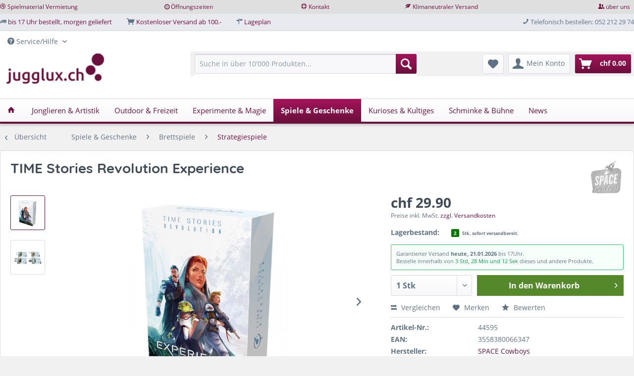

--- FILE ---
content_type: text/html; charset=UTF-8
request_url: https://www.jugglux.ch/spiele-und-geschenke/brettspiele/strategiespiele/time-stories-revolution-experience.html
body_size: 31953
content:
<!DOCTYPE html> <html class="no-js" lang="de" itemscope="itemscope" itemtype="https://schema.org/WebPage"> <head> <meta charset="utf-8"> <meta name="author" content="Jugglux GmbH" /> <meta name="robots" content="index,follow" /> <meta name="revisit-after" content="10 days" /> <meta name="keywords" content="Stories, Mission, TIME, Agency, Experience, Revolution, gespielt, Spiel, dieser, pro, Erweiterung, alleine, Revolution:, bereits, entscheiden. Dieses, werden.  Für, 1-4, Spieler  ab, 12, Schicksal" /> <meta name="description" content="Vier Agenten werden die Hauptakteure sein und ihr seid es, die über ihr Schicksal entscheiden. Dieses Spiel ist eine Erweiterung und kann nicht allei…" /> <meta property="og:type" content="product" /> <meta property="og:site_name" content="Jugglux - Jonglierartikel - Spiele - Geschenkideen" /> <meta property="og:url" content="https://www.jugglux.ch/spiele-und-geschenke/brettspiele/strategiespiele/time-stories-revolution-experience.html" /> <meta property="og:title" content="TIME Stories Revolution Experience" /> <meta property="og:description" content="TIME Stories Revolution: Experience ist Teil der Spielereihe TIME Stories Revolution. Dieses Modul enthält keine Mission und kann nicht alleine…" /> <meta property="og:image" content="https://www.jugglux.ch/media/image/08/40/de/time-stories-revolution-experience-228882-44595.jpg" /> <meta property="product:brand" content="SPACE Cowboys" /> <meta property="product:price" content="29,90" /> <meta property="product:product_link" content="https://www.jugglux.ch/spiele-und-geschenke/brettspiele/strategiespiele/time-stories-revolution-experience.html" /> <meta name="twitter:card" content="product" /> <meta name="twitter:site" content="Jugglux - Jonglierartikel - Spiele - Geschenkideen" /> <meta name="twitter:title" content="TIME Stories Revolution Experience" /> <meta name="twitter:description" content="TIME Stories Revolution: Experience ist Teil der Spielereihe TIME Stories Revolution. Dieses Modul enthält keine Mission und kann nicht alleine…" /> <meta name="twitter:image" content="https://www.jugglux.ch/media/image/08/40/de/time-stories-revolution-experience-228882-44595.jpg" /> <meta itemprop="copyrightHolder" content="Jugglux - Jonglierartikel - Spiele - Geschenkideen" /> <meta itemprop="copyrightYear" content="2014" /> <meta itemprop="isFamilyFriendly" content="True" /> <meta itemprop="image" content="https://www.jugglux.ch/media/image/c1/1c/21/jugglux-maillogo2.png" /> <meta name="viewport" content="width=device-width, initial-scale=1.0"> <meta name="mobile-web-app-capable" content="yes"> <meta name="apple-mobile-web-app-title" content="Jugglux - Jonglierartikel - Spiele - Geschenkideen"> <meta name="apple-mobile-web-app-capable" content="yes"> <meta name="apple-mobile-web-app-status-bar-style" content="default"> <link rel="apple-touch-icon-precomposed" href="https://www.jugglux.ch/media/image/74/fb/d3/180quadrat-logo.jpg"> <link rel="shortcut icon" href="https://www.jugglux.ch/media/unknown/13/d0/d4/faviconNl6YWoCJQrSEA.ico"> <meta name="msapplication-navbutton-color" content="#6B103C" /> <meta name="application-name" content="Jugglux - Jonglierartikel - Spiele - Geschenkideen" /> <meta name="msapplication-starturl" content="https://www.jugglux.ch/" /> <meta name="msapplication-window" content="width=1024;height=768" /> <meta name="msapplication-TileImage" content="https://www.jugglux.ch/media/image/c1/d6/c8/150quadrat-logo.jpg"> <meta name="msapplication-TileColor" content="#6B103C"> <meta name="theme-color" content="#6B103C" /> <link rel="canonical" href="https://www.jugglux.ch/spiele-und-geschenke/brettspiele/strategiespiele/time-stories-revolution-experience.html" /> <link rel="amphtml" href="https://www.jugglux.ch/amp/spiele-und-geschenke/brettspiele/strategiespiele/time-stories-revolution-experience.html"> <title itemprop="name">TIME Stories Revolution Experience | Strategiespiele | Brettspiele | Spiele & Geschenke | Jugglux - Jonglierartikel - Spiele - Geschenkideen</title> <link href="/web/cache/1735914582_e978e10c12717f6c71dfd07ecbf74062.css" media="all" rel="stylesheet" type="text/css" /> <link rel="stylesheet" href="/themes/Frontend/JuggluxSaturn/frontend/css/custom.css" /> <link href='https://fonts.googleapis.com/css?family=Indie+Flower' rel='stylesheet' type='text/css'> <link rel="stylesheet" href="https://maxcdn.bootstrapcdn.com/font-awesome/4.4.0/css/font-awesome.min.css"> </head> <body class=" is--ctl-detail is--act-index " > <div class="page-wrap"> <noscript class="noscript-main"> <div class="alert is--warning"> <div class="alert--icon"> <i class="icon--element icon--warning"></i> </div> <div class="alert--content"> Um Jugglux&#x20;-&#x20;Jonglierartikel&#x20;-&#x20;Spiele&#x20;-&#x20;Geschenkideen in vollem Umfang nutzen zu k&ouml;nnen, empfehlen wir Ihnen Javascript in Ihrem Browser zu aktiveren. </div> </div> </noscript> <header class="header-main"> <div class="emz-conversion-header" style="display: block;background-color: #DFDFDF;color: #6C113D;font-size: 12px;"> <div class="container" style="background-color: #DFDFDF;"> <div class="emz-conversion-desktop"> <div class="emz-conversion-header-column" style="width: calc(20% - 4px);text-align: ;"> <i class="icon--dribbble"></i> <a href="https://www.jugglux.ch/material-vermietung" title="Spielmaterial">Spielmaterial Vermietung</a> </div> <div class="emz-conversion-header-column" style="width: calc(20% - 4px);"> <i class="fa fa-clock-o"></i> <a href="https://www.jugglux.ch/oeffnungszeiten" title="Öffnungszeiten">Öffnungszeiten</a> </div> <div class="emz-conversion-header-column" style="width: calc(20% - 4px);"> <i class="icon--lifebuoy"></i> <a href="https://www.jugglux.ch/kontaktformular" title="Kontakt">Kontakt</a> </div> <div class="emz-conversion-header-column" style="width: calc(20% - 4px);"> <i class="icon--leaf"></i> <a href="https://www.jugglux.ch/klimaneutraler-versand" title="Klimaneutraler Versand">Klimaneutraler Versand</a> </div> <div class="emz-conversion-header-column" style="width: calc(20% - 4px);"> <i class="icon--users"></i> <a href="https://www.jugglux.ch/ueber-uns" title="über uns">über uns</a> </div> </div> <div class="emz-conversion-tablet"> <div class="emz-conversion-header-column" style="width: calc(33.333333333333% - 3px);text-align: ;"> <i class="icon--dribbble"></i> <a href="https://www.jugglux.ch/material-vermietung" title="Spielmaterial">Spielmaterial Vermietung</a> </div> <div class="emz-conversion-header-column" style="width: calc(33.333333333333% - 3px);"> <i class="icon--leaf"></i> <a href="https://www.jugglux.ch/klimaneutraler-versand" title="Klimaneutraler Versand">Klimaneutraler Versand</a> </div> <div class="emz-conversion-header-column" style="width: calc(33.333333333333% - 3px);"> <i class="icon--users"></i> <a href="https://www.jugglux.ch/ueber-uns" title="über uns">über uns</a> </div> </div> <div class="emz-conversion-mobile"> <div class="emz-conversion-header-column" style="width: 49%;text-align: ;"> <i class="icon--dribbble"></i> <a href="https://www.jugglux.ch/material-vermietung" title="Spielmaterial">Spielmaterial Vermietung</a> </div> <div class="emz-conversion-header-column" style="width: 49%;text-align: ;"> <i class="icon--users"></i> <a href="https://www.jugglux.ch/ueber-uns" title="über uns">über uns</a> </div> </div> </div> </div> <div class="top-bar"> <div class="container block-group"> <div class="top-bar--navigation top-bar--cbax"> <div class="top-bar-block left"> <span class="top-bar-btn"> <i class="icon--truck"></i> </span> <a title="bis 17 Uhr bestellt, morgen geliefert" href="/lieferung-und-versand">bis 17 Uhr bestellt, morgen geliefert</a> </div> <div class="top-bar-block left"> <span class="top-bar-btn"> <i class="icon--basket"></i> </span> <a title="Kostenloser Versand ab 100.-" href="/preise-und-porto">Kostenloser Versand ab 100.-</a> </div> <div class="top-bar-block left"> <span class="top-bar-btn"> <i class="icon--directions"></i> </span> <a title="Lageplan" href="/lageplan">Lageplan</a> </div> <div class="top-bar-block right"> <span class="top-bar-btn"> <i class="icon--phone"></i> </span> Telefonisch bestellen: 052 212 29 74 </div> </div> </div> </div> <div class="service-bar"> <div class="container block-group"> <nav class="top-bar--navigation block" role="menubar">   <div class="navigation--entry entry--compare is--hidden" role="menuitem" aria-haspopup="true" data-drop-down-menu="true">   </div> <div class="navigation--entry entry--service has--drop-down" role="menuitem" aria-haspopup="true" data-drop-down-menu="true"> <i class="icon--service"></i> Service/Hilfe <ul class="service--list is--rounded" role="menu"> <li class="service--entry" role="menuitem"> <a class="service--link" href="https://www.jugglux.ch/datenschutz" title="Datenschutz" > Datenschutz </a> </li> <li class="service--entry" role="menuitem"> <a class="service--link" href="https://www.jugglux.ch/oeffnungszeiten" title="Öffnungszeiten" > Öffnungszeiten </a> </li> <li class="service--entry" role="menuitem"> <a class="service--link" href="https://www.jugglux.ch/kontaktformular" title="Kontakt" target="_self"> Kontakt </a> </li> <li class="service--entry" role="menuitem"> <a class="service--link" href="https://www.jugglux.ch/lageplan" title="Lageplan" > Lageplan </a> </li> <li class="service--entry" role="menuitem"> <a class="service--link" href="https://www.jugglux.ch/lieferung-und-versand" title="Lieferung und Versand" > Lieferung und Versand </a> </li> <li class="service--entry" role="menuitem"> <a class="service--link" href="https://www.jugglux.ch/material-vermietung" title="Material Vermietung" > Material Vermietung </a> </li> <li class="service--entry" role="menuitem"> <a class="service--link" href="https://www.jugglux.ch/ueber-uns" title="Über uns" > Über uns </a> </li> <li class="service--entry" role="menuitem"> <a class="service--link" href="https://www.jugglux.ch/virtueller-ladenbesuch" title="Virtueller Ladenbesuch" > Virtueller Ladenbesuch </a> </li> <li class="service--entry" role="menuitem"> <a class="service--link" href="https://www.jugglux.ch/werbegeschenke" title="Werbegeschenke" > Werbegeschenke </a> </li> <li class="service--entry" role="menuitem"> <a class="service--link" href="https://www.jugglux.ch/rueckmeldungen-von-kunden" title="Rückmeldungen von Kunden" > Rückmeldungen von Kunden </a> </li> <li class="service--entry" role="menuitem"> <a class="service--link" href="https://www.jugglux.ch/alle-produkte-bewertungen" title="Alle Produkte Bewertungen" > Alle Produkte Bewertungen </a> </li> </ul> </div> </nav> </div> </div> <div class="container header--navigation"> <div class="logo-main block-group" role="banner"> <div class="logo--shop block"> <a class="logo--link" href="https://www.jugglux.ch/" title="Jugglux - Jonglierartikel - Spiele - Geschenkideen - zur Startseite wechseln"> <picture> <source srcset="https://www.jugglux.ch/media/image/c1/1c/21/jugglux-maillogo2.png" media="(min-width: 78.75em)"> <source srcset="https://www.jugglux.ch/media/image/c1/1c/21/jugglux-maillogo2.png" media="(min-width: 64em)"> <source srcset="https://www.jugglux.ch/media/image/c1/1c/21/jugglux-maillogo2.png" media="(min-width: 48em)"> <img srcset="https://www.jugglux.ch/media/image/c1/1c/21/jugglux-maillogo2.png" alt="Jugglux - Jonglierartikel - Spiele - Geschenkideen - zur Startseite wechseln" /> </picture> </a> </div> </div> <nav class="shop--navigation block-group"> <ul class="navigation--list block-group" role="menubar"> <li class="navigation--entry entry--menu-left" role="menuitem"> <a class="entry--link entry--trigger btn is--icon-left" href="#offcanvas--left" data-offcanvas="true" data-offCanvasSelector=".sidebar-main" aria-label="Menü"> <i class="icon--menu"></i> Menü </a> </li> <li class="navigation--entry entry--search" role="menuitem" data-search="true" aria-haspopup="true" data-minLength="3"> <a class="btn entry--link entry--trigger" href="#show-hide--search" title="Suche anzeigen / schließen" aria-label="Suche anzeigen / schließen"> <i class="icon--search"></i> <span class="search--display">Suchen</span> </a> <form action="/search" method="get" class="main-search--form"> <input type="search" name="sSearch" aria-label="Suche in über 10'000 Produkten..." class="main-search--field" autocomplete="off" autocapitalize="off" placeholder="Suche in über 10'000 Produkten..." maxlength="30" /> <button type="submit" class="main-search--button" aria-label="Suchen"> <i class="icon--search"></i> <span class="main-search--text">Suchen</span> </button> <div class="form--ajax-loader">&nbsp;</div> </form> <div id="search-template-advanced" class="main-search--results oss-hidden oss-hide-modules oss-hide-products" data-resultitemselector=".oss-item, .oss-product" > <ul class="results--list block-group"> <div id="oss-modules"> <li id="oss-module-category" class="oss-module"> <span class="module-label label">Kategorien</span> <ul> <script type="text/x-jqote-template" class="module-loop">
<li class="oss-item">
<a class="block-group" href="https://www.jugglux.ch/<%= this.link %>">
<% if(this.metaData.supplierImage) { %>
<div class="item-img">
<img src="https://www.jugglux.ch/<%= this.metaData.supplierImage %>">
</div>
<% } %>
<div class="item-text">
<span class="value"><%= this.value %></span>
<% if(this.metaData.productCount) { %>
<span class="count">(<%= this.metaData.productCount %>)</span>
<% } %>
</div>
</a>
</li>
</script> <div class="module-no-result"> <li class="list--entry entry--no-results result--item">Keine Kategorien gefunden.</li> </div> </ul> </li> <li id="oss-module-supplier" class="oss-module"> <span class="module-label label">Hersteller</span> <ul> <script type="text/x-jqote-template" class="module-loop">
<li class="oss-item">
<a class="block-group" href="https://www.jugglux.ch/<%= this.link %>">
<% if(this.metaData.supplierImage) { %>
<div class="item-img">
<img src="https://www.jugglux.ch/<%= this.metaData.supplierImage %>">
</div>
<% } %>
<div class="item-text">
<span class="value"><%= this.value %></span>
<% if(this.metaData.productCount) { %>
<span class="count">(<%= this.metaData.productCount %>)</span>
<% } %>
</div>
</a>
</li>
</script> <div class="module-no-result"> <li class="list--entry entry--no-results result--item">Keine Hersteller gefunden.</li> </div> </ul> </li> <li id="oss-module-site" class="oss-module"> <span class="module-label label">Shopseiten</span> <ul> <script type="text/x-jqote-template" class="module-loop">
<li class="oss-item">
<a class="block-group" href="https://www.jugglux.ch/<%= this.link %>">
<% if(this.metaData.supplierImage) { %>
<div class="item-img">
<img src="https://www.jugglux.ch/<%= this.metaData.supplierImage %>">
</div>
<% } %>
<div class="item-text">
<span class="value"><%= this.value %></span>
<% if(this.metaData.productCount) { %>
<span class="count">(<%= this.metaData.productCount %>)</span>
<% } %>
</div>
</a>
</li>
</script> <div class="module-no-result"> <li class="list--entry entry--no-results result--item">Keine Shopseiten gefunden.</li> </div> </ul> </li> </div> <li id="oss-products"> <span class="products-label label">Produkte</span> <script type="text/x-jqote-template" id="oss-products-template">
<ul>
<% if(this.items.length === 0) { %>
<li class="list--entry entry--no-results result--item">Keine Produkte gefunden.</li>
<% } else { %>
<% for(i=0;i<this.items.length;i++) { %>
<li class="oss-product">
<a class="block-group" href="https://www.jugglux.ch/<%= this.items[i].productLink %>">
<span class="entry--media block">
<% if(this.items[i].productImage.sourceSet) { %>
<img src="https://www.jugglux.ch/<%= this.items[i].productImage.source %>" srcset="<%= this.items[i].productImage.sourceSet %>"/>
<% } else { %>
<img src="https://www.jugglux.ch/<%= this.items[i].productImage.source %>"/>
<% } %>
</span>
<span class="entry--price<% if(this.items[i].productPseudoPrice) { %> has-pseudo<% } %> block">
<% if(this.items[i].productPseudoPrice) { %>
<span class="price--pseudo">
<%= this.items[i].productPseudoPrice %>
</span>
<% } %>
<span class="price--default">
<%= this.items[i].productPrice %>
</span>
</span>
<div class="product-advanced block">
<span class="entry--name">
<%= this.items[i].productName %>
</span>
<span class="entry--supplier">
<%= this.items[i].productSupplier %>
</span>
<% if(this.items[i].productRating) { %>
<span class="entry--rating">
<%= this.getRating(i) %>
</span>
<% } %>
<span class="entry--labels">
<% if(this.items[i].productPseudoPrice) { %>
<span class="label label-sale"></span>
<% } %>
<% if(this.items[i].isTopSeller) { %>
<span class="label label-topseller">Topseller</span>
<% } %>
<% if(this.items[i].isNewComer) { %>
<span class="label label-new">NEU</span>
<% } %>
</span>
</div>
</a>
</li>
<% } %>
<li class="oss-item oss-products-total">
<a class="block-group" href="/search?sSearch=<%= this.searchTerm %>">
<span class="oss-total-label">
<i class="icon--arrow-right"></i>
Alle Ergebnisse anzeigen
</span>
<span class="oss-total-count">
<%= this.total %> Treffer
</span>
</a>
</li>
<% } %>
</ul>
</script> </li> </ul> </div> </li>  <li class="navigation--entry entry--notepad" role="menuitem"> <a href="https://www.jugglux.ch/note" title="Merkliste" aria-label="Merkliste" class="btn"> <i class="icon--heart"></i> </a> </li> <li class="navigation--entry entry--account" role="menuitem" data-offcanvas="true" data-offCanvasSelector=".account--dropdown-navigation"> <a href="https://www.jugglux.ch/account" title="Mein Konto" aria-label="Mein Konto" class="btn is--icon-left entry--link account--link"> <i class="icon--account"></i> <span class="account--display"> Mein Konto </span> </a> </li> <li class="navigation--entry entry--cart" role="menuitem"> <a class="btn is--icon-left cart--link" href="https://www.jugglux.ch/checkout/cart" title="Warenkorb" aria-label="Warenkorb"> <span class="cart--display"> Warenkorb </span> <span class="badge is--primary is--minimal cart--quantity is--hidden">0</span> <i class="icon--basket"></i> <span class="cart--amount"> chf&nbsp;0.00 </span> </a> <div class="ajax-loader">&nbsp;</div> </li>  </ul> </nav> <div class="container--ajax-cart" data-collapse-cart="true" data-displayMode="offcanvas"></div> </div> </header> <nav class="navigation-main"> <div class="container" data-menu-scroller="true" data-listSelector=".navigation--list.container" data-viewPortSelector=".navigation--list-wrapper"> <div class="navigation--list-wrapper"> <ul class="navigation--list container" role="menubar" itemscope="itemscope" itemtype="https://schema.org/SiteNavigationElement"> <li class="navigation--entry is--home" role="menuitem"> <a class="navigation--link is--first" href="https://www.jugglux.ch/" title="Start" itemprop="url"> <span itemprop="name"><i class="icon--house"></i></span> </a> </li> <li class="navigation--entry" role="menuitem"><a class="navigation--link" href="https://www.jugglux.ch/jonglieren-und-artistik/" title="Jonglieren & Artistik" aria-label="Jonglieren & Artistik" itemprop="url"><span itemprop="name">Jonglieren & Artistik</span></a></li><li class="navigation--entry" role="menuitem"><a class="navigation--link" href="https://www.jugglux.ch/outdoor-und-freizeit/" title="Outdoor & Freizeit" aria-label="Outdoor & Freizeit" itemprop="url"><span itemprop="name">Outdoor & Freizeit</span></a></li><li class="navigation--entry" role="menuitem"><a class="navigation--link" href="https://www.jugglux.ch/experimente-und-magie/" title="Experimente & Magie" aria-label="Experimente & Magie" itemprop="url"><span itemprop="name">Experimente & Magie</span></a></li><li class="navigation--entry is--active" role="menuitem"><a class="navigation--link is--active" href="https://www.jugglux.ch/spiele-und-geschenke/" title="Spiele & Geschenke" aria-label="Spiele & Geschenke" itemprop="url"><span itemprop="name">Spiele & Geschenke</span></a></li><li class="navigation--entry" role="menuitem"><a class="navigation--link" href="https://www.jugglux.ch/kurioses-und-kultiges/" title="Kurioses & Kultiges" aria-label="Kurioses & Kultiges" itemprop="url"><span itemprop="name">Kurioses & Kultiges</span></a></li><li class="navigation--entry" role="menuitem"><a class="navigation--link" href="https://www.jugglux.ch/schminke-und-buehne/" title="Schminke & Bühne" aria-label="Schminke & Bühne" itemprop="url"><span itemprop="name">Schminke & Bühne</span></a></li><li class="navigation--entry" role="menuitem"><a class="navigation--link" href="https://www.jugglux.ch/news/" title="News" aria-label="News" itemprop="url"><span itemprop="name">News</span></a></li> </ul> </div> <div class="advanced-menu" data-advanced-menu="true" data-hoverDelay="450"> <div class="menu--container"> <div class="button-container "> <a href="https://www.jugglux.ch/jonglieren-und-artistik/" class="button--category" title="Zur Kategorie Jonglieren &amp; Artistik"> <i class="icon--arrow-right"></i> Zur Kategorie Jonglieren & Artistik </a> <span class="button--close"> <i class="icon--cross"></i> </span> </div> <div class="content--wrapper has--content has--teaser advanced-menu-active-hover" data-active-hover="1"> <ul class="menu--list menu--level-0 columns--1" style="width: 25%;"> <li class="menu--list-item item--level-0" style="width: 100%"> <a href="https://www.jugglux.ch/jonglieren-und-artistik/baelle-zum-jonglieren/" class="menu--list-item-link" data-cms-headline="Jonglierbälle für Kinder, Anfänger und Profis" data-cms-text=" Jonglierbälle für Kinder, Anfänger und Profis Meistens beginnt man mit Bällen oder Tüchern zu jonglieren. Der am häufigsten verwendete Ball ist ganz klar der Beanbag Jonglierball, ein mit Hirse gefüllter Jonglierball. Der Jonglierball für Anfänger ist der Beanbag 110g oder 130g. Schulen verwenden gerne den Bubbleball, weil dieser robuster ist als der Beanbag. Weiter gibt es Jonglierbälle die springen (gegen den Boden Jonglieren), Stagebälle in verschiedenen Grössen sowie spezielle Bälle für..." data-img="https://www.jugglux.ch/media/image/eb/cb/1d/1310_Category.jpg" title="Bälle zum Jonglieren" > Bälle zum Jonglieren </a> </li> <li class="menu--list-item item--level-0" style="width: 100%"> <a href="https://www.jugglux.ch/jonglieren-und-artistik/diabolos-und-zubehoer/" class="menu--list-item-link" data-cms-headline="" data-cms-text="Unsere paradiesische Auswahl an Diabolos umfasst Diabolos für Profis und Kinder. Gerne beraten wir Sie, wenn Sie ein Diabolo kaufen möchten. Gute Diabolos sind formfest und bleiben rund. In unserem Sortiment finden Sie auch Freilaufdiabolos, LED Diabolos und Zubehör für Diabolos." data-img="https://www.jugglux.ch/media/image/f5/92/41/1308_Category.jpg" title="Diabolos und Zubehör" > Diabolos und Zubehör </a> </li> <li class="menu--list-item item--level-0" style="width: 100%"> <a href="https://www.jugglux.ch/jonglieren-und-artistik/feuerartikel-und-zubehoer/" class="menu--list-item-link" data-cms-headline="" data-cms-text=" Jonglieren mit Feuer In unserem Sortiment finden Sie unz&auml;hlige verschiedene Feuerartikel : Feuerdiabolo, Feuerkeulen, Feuersticks, Feuerb&auml;lle, Pois, Feuerst&auml;be, Feuerspringseil, etc. Ersatz Feuerdocht k&ouml;nnen in den verschiedensten Breiten und Ausf&uuml;hrungen bezogen werden. In Kombination mit Musik und Tanz kommt das Spiel mit dem Feuer bei allen Zuschauern besonders gut an." data-img="https://www.jugglux.ch/media/image/f3/91/8d/1312_Category.jpg" title="Feuerartikel und Zubehör" > Feuerartikel und Zubehör </a> </li> <li class="menu--list-item item--level-0" style="width: 100%"> <a href="https://www.jugglux.ch/jonglieren-und-artistik/jonglier-hut-becher-boxen-flaschen/" class="menu--list-item-link" data-cms-headline="" data-cms-text="Jonglierhüte, Cigarboxen, Jonglierbecher und Jonglierflaschen sind auf der Bühne eher selten zu sehen, denoch sehr ansprechende Jonglierutensilien. Die Jonglierflaschen werden fürs Bartending verwendet, das Jonglieren hinter der Bar. " data-img="https://www.jugglux.ch/media/image/e5/a7/eb/1313_Category.jpg" title="Jonglier Hut, Becher, Boxen, Flaschen" > Jonglier Hut, Becher, Boxen, Flaschen </a> </li> <li class="menu--list-item item--level-0" style="width: 100%"> <a href="https://www.jugglux.ch/jonglieren-und-artistik/jonglier-ringe-teller-tuecher/" class="menu--list-item-link" data-cms-headline="" data-cms-text="Jongliertücher sind der ideale Einstieg in die Jonglierwelt. Sie bestehen aus federleichtem Nylon und fallen äusserst langsam. Dadurch ermöglichen die Jongliertücher, die Grundbewegungen zum Jonglieren langsam und kontrolliert zu üben und zu automatisieren. Tricks mit Jonglierteller sind einfach zu erlernen und eignen sich dadurch für Kinder, um erste Lernerfoge im Jonglieren zu erlangen. Mit Jonglierringen lasen sich äusserst wirkame Jongliertricks vollbringen. Der Weltrekord mit 10 Ringen..." data-img="https://www.jugglux.ch/media/image/51/0e/c8/1314_Category.jpg" title="Jonglier Ringe, Teller, Tücher" > Jonglier Ringe, Teller, Tücher </a> </li> <li class="menu--list-item item--level-0" style="width: 100%"> <a href="https://www.jugglux.ch/jonglieren-und-artistik/keulen-zum-jonglieren/" class="menu--list-item-link" data-cms-headline="" data-cms-text="Grösste Auswahl an Jonglierkeulen in der Schweiz. Mit Keulen jonglieren ist die Königsdisziplin. Günstige Einsteigerkeulen finden Sie in den Kategorien: Artist Kinder Keule, D-Club und Dephin Keule. Solide Keulen finden Sie in allen anderen Kategorien: Pirouette Training Jonglierkeule, Classic Europe, Mirage, Star Europe, Classic Circus Jonglierkeule. " data-img="https://www.jugglux.ch/media/image/98/65/9e/1311_Category.jpg" title="Keulen zum Jonglieren" > Keulen zum Jonglieren </a> </li> <li class="menu--list-item item--level-0" style="width: 100%"> <a href="https://www.jugglux.ch/jonglieren-und-artistik/flowersticks-devilsticks-buugeng/" class="menu--list-item-link" data-cms-headline="" data-cms-text="Lunastix, Flowersticks, Devilsticks sind Stäbe die man entweder mit der Hand selber oder mit 2 Handstäben jongliert. Lunastix ist eine Marke, genau so wie Fantasticks. Beide sind Flowersticks und haben an den Enden Rüschen aus Gummi oder Leder und werden meisten mit der Hand gespielt. Besonders beliebt an Goa Partys. Ein Devilstick ist ein konischer Holzstab, der meist mit einer Folie dekoriert ist. Mit zwei Handstäben wird der Devilstick durch Schlagen, Fangen, Drehen, etc. in der Luft..." data-img="https://www.jugglux.ch/media/image/b7/1d/0a/1309_Category.jpg" title="Flowersticks, Devilsticks, Buugeng" > Flowersticks, Devilsticks, Buugeng </a> </li> <li class="menu--list-item item--level-0" style="width: 100%"> <a href="https://www.jugglux.ch/jonglieren-und-artistik/poi-leuchtpoi-levistick-und-zubehoer/" class="menu--list-item-link" data-cms-headline="" data-cms-text="Ob Feuerpoi, LED-Poi oder ein Trainingspoi, in unserem Poi-Shop finden Sie bestimmt das richtige Poi zum Kaufen. Das Poi ist ein faszinierendes Spiel aus Neuseeland. Die Grundbwegungen sind einfach und bereits sehr wirkungsvoll. Komplexe Bewegungsabläufe machen das Spiel aber auch für Fortgeschrittene äusserst attraktiv. Mit einem Poi werden verschiedenen Figuren geschwungen, tänzerische Elemente ergänzen die Bewegungsabläufe. " data-img="https://www.jugglux.ch/media/image/99/cd/ae/1315_Category.jpg" title="Poi, Leuchtpoi, Levistick & Zubehör" > Poi, Leuchtpoi, Levistick & Zubehör </a> </li> <li class="menu--list-item item--level-0" style="width: 100%"> <a href="https://www.jugglux.ch/jonglieren-und-artistik/artistik-medien-und-zirkusartikel/" class="menu--list-item-link" data-cms-headline="" data-cms-text="Hier finden Sie Artistik-Produkte wie Vertikaltücher, Trapez, Artistikringe, Artistenstelzen, Laufkugeln, Rola Bolas, Strapaten oder die Artistik-Leiter. Auch Zubehör wie Kolophonium oder Antirutsch-Puder. Oder Sie Suchen Bücher und Medien um selber einen Zirkus mit Kindern zu organisieren." data-img="https://www.jugglux.ch/media/image/b8/13/cd/1316_Category.jpg" title="Artistik, Medien & Zirkusartikel" > Artistik, Medien & Zirkusartikel </a> </li> </ul> <div class="menu--delimiter" style="right: 75%;"></div> <div class="menu--teaser" style="width: 75%;"> <div class="teaser--content" style="min-height:450px; overflow:hidden;"> <div class="advanced-menu-teaser--container-main"> <a class="advanced-menu-teaser--image-link-main" href="https://www.jugglux.ch/jonglieren-und-artistik/" title="Zur Kategorie "> <img class="advanced-menu-teaser--image-main" src="https://www.jugglux.ch/media/image/bd/55/0a/1344_Category.jpg" alt="Zur Kategorie"/> </a> <div class="advanced-menu-teaser--text-main"> In unserem Jongliershop führen wir Jongliermaterial höchster Qualität, von den führenden Herstellern von Jonglierartikeln wie Mr. Babache oder Henry, die beliebten Jonglierbälle von Play-Juggling oder Feuerartikel von Gora. Weltklasse Diabolos von Hyperspin, Sundia oder Taibolo. Lassen Sie sich beraten, falls Sie Jongliermaterial wie Jonglierbälle und Diabolos kaufen möchten oder eine Spielkiste mit Jongliermaterial für die Schule zusammenstellen möchten. Viel Spass beim Stöbern in unserem...</div> <a class="advanced-menu-teaser--text-link-main" href="https://www.jugglux.ch/jonglieren-und-artistik/" title="mehr erfahren"> mehr erfahren </a> </div> <div class="advanced-menu-teaser--container-sub"> <a class="advanced-menu-teaser--image-link-sub" href="" title="Zur Kategorie "> <img class="advanced-menu-teaser--image-sub" src="/custom/plugins/CbaxAdvancedMenuModifiedSw5/Resources/views/frontend/_public/src/img/empty.png" alt="Zur Kategorie"/> </a> <div class="advanced-menu-teaser--headline-sub"></div> <div class="advanced-menu-teaser--text-sub"></div> <a class="advanced-menu-teaser--text-link-sub" href="" title="mehr erfahren"> mehr erfahren </a> </div> </div> </div> </div> </div> <div class="menu--container"> <div class="button-container 3"> <a href="https://www.jugglux.ch/outdoor-und-freizeit/" class="button--category" title="Zur Kategorie Outdoor &amp; Freizeit"> <i class="icon--arrow-right"></i> Zur Kategorie Outdoor & Freizeit </a> <span class="button--close"> <i class="icon--cross"></i> </span> </div> <div class="content--wrapper has--content has--teaser advanced-menu-active-hover" data-active-hover="1"> <ul class="menu--list menu--level-0 columns--1" style="width: 25%;"> <li class="menu--list-item item--level-0" style="width: 100%"> <a href="https://www.jugglux.ch/outdoor-und-freizeit/aviatik-spass-und-flugspiele/" class="menu--list-item-link" data-cms-headline="Flugspiele und coole Flugobjekte kaufen" data-cms-text=" Hier finden Sie Flugspiele wie Balsaholz flieger, der PowerUp3, der ferngesteuerte Papierflieger, der Bionic Bird, ein ferngesteuerter Vogel und viele verschiedene andere Flugobjekte. " data-img="https://www.jugglux.ch/media/image/e7/dc/2f/1368_Category.jpg" title="Aviatik-Spass & Flugspiele" > Aviatik-Spass & Flugspiele </a> </li> <li class="menu--list-item item--level-0" style="width: 100%"> <a href="https://www.jugglux.ch/outdoor-und-freizeit/drachen-und-zubehoer/" class="menu--list-item-link" data-cms-headline="Im Kite und Drachen-Shop Schweiz einen Lenkdrachen kaufen" data-cms-text=" In unserem Kite und Drachen-Shop können Sie Lenkdrachen und Zubehör kaufen. Eine riesige Auswahl an Lenkdrachen in der Nähe von Zürich finden Sie in unserem Drachen Laden. Ob Lenkmatte für die Ferien oder ein Lenkdrache für die Freizeit, Onlinebestellungen versenden wir in die ganze Schweiz. Das Drachen fliegen lassen macht enorm Spass, man bewegt sich und ist an der frischen Luft. " data-img="https://www.jugglux.ch/media/image/87/14/17/1396_Category.jpg" title="Drachen und Zubehör" > Drachen und Zubehör </a> </li> <li class="menu--list-item item--level-0" style="width: 100%"> <a href="https://www.jugglux.ch/outdoor-und-freizeit/einrad-und-zubehoer/" class="menu--list-item-link" data-cms-headline="Ein Einrad kaufen?" data-cms-text=" Ein Einrad kaufen? Welches ist das Einrad für Kinder oder das Einrad für Erwachsene? Es gibt nicht das Einrad für Kinder, denn grundsätzlich können sowohl Kinder wie auch Erwachsene auf allen Einrädern fahren. Entscheidend sind 2 Faktoren: Die Beinlänge und die Bedürfnisse. " data-img="https://www.jugglux.ch/media/image/e6/96/6b/1392_Category.jpg" title="Einrad und Zubehör" > Einrad und Zubehör </a> </li> <li class="menu--list-item item--level-0" style="width: 100%"> <a href="https://www.jugglux.ch/outdoor-und-freizeit/frisbee-und-bumerang/" class="menu--list-item-link" data-cms-headline="Entdecke Frisbees mit hervorragenden Flugeigenschaften" data-cms-text=" In unserem Frisbee Shop finden Sie Wurfscheiben aller Art. Falls Sie einen Frisbee kaufen möchten, sind Sie hier genau richtig. Die bekanntesten Frisbee-Marken sind Aerobi, Discraft, Daredevil und natürlich Frisbee. In der Kategorie Profi-Frisbee finden Sie alles Wurfscheiben mit hervorragenden Flugeigenschaften. " data-img="https://www.jugglux.ch/media/image/c1/12/36/1400_Category.jpg" title="Frisbee und Bumerang" > Frisbee und Bumerang </a> </li> <li class="menu--list-item item--level-0" style="width: 100%"> <a href="https://www.jugglux.ch/outdoor-und-freizeit/teamspiele-und-teambildung/" class="menu--list-item-link" data-cms-headline="Spiele für Gruppen und Teams online bestellen" data-cms-text=" Du bist auf der Suche nach Spielen für ein Team? Egal ob für den Kindergarten, die Schule, das Jugendlager oder professionelle Teambildungsevents - bei uns wirst du bestimmt fündig. Bei uns kannst du sowohl kooperative als auch kompetitive Spiele für Gruppen und Teams, für drinnen und draussen online bestellen. " data-img="https://www.jugglux.ch/media/image/62/5a/75/1388_Category.jpg" title="Teamspiele & Teambildung" > Teamspiele & Teambildung </a> </li> <li class="menu--list-item item--level-0" style="width: 100%"> <a href="https://www.jugglux.ch/outdoor-und-freizeit/outdoor-und-gartenspiele/" class="menu--list-item-link" data-cms-headline="Stöbere in unserem reichhaltigen Sortiment an Outdoorspielen" data-cms-text=" Unsere Outdoorspiele für den Spass im Garten, in der Badi oder spannende Stunden im Schnee. Ob ein Spiel für die Ferien oder gesellige Gruppenspiele für laue Sommerabende, unser Sortiment an Outdoorspielen ist reichhaltig und lädt zum Stöbern ein. " data-img="https://www.jugglux.ch/media/image/db/d9/89/1408_Category.jpg" title="Outdoor & Gartenspiele" > Outdoor & Gartenspiele </a> </li> <li class="menu--list-item item--level-0" style="width: 100%"> <a href="https://www.jugglux.ch/outdoor-und-freizeit/haengematten/" class="menu--list-item-link" data-cms-headline="Hängematten - zum Chillen wie in den Ferien" data-cms-text=" Nicht nur im Freien bieten Hängematten eine entspannte Liegemöglichkeit, auch im eigenen Wohnraum sind Hängematten als Liegeflächen beliebt und ein einladender farbenfroher Hingucker. Auf dem Balkon, der Terrasse oder auf Abenteuerreisen besteht für dich die Möglichkeit, sich in der Hängematte rundum wohl zu fühlen, wie schon damals Christoph Kolumbus. La Siesta bedeutet das Nickerchen. Wir führen extra stabile, wetterfeste, farbintensive und schöne Hängematten für Kinder und Erwachsene...." data-img="https://www.jugglux.ch/media/image/b0/68/d0/1412_Category.jpg" title="Hängematten" > Hängematten </a> </li> <li class="menu--list-item item--level-0" style="width: 100%"> <a href="https://www.jugglux.ch/outdoor-und-freizeit/hulahoop-reifen/" class="menu--list-item-link" data-cms-headline="Hulahoop kaufen für Fortgeschrittene und Kinder" data-cms-text=" Hulahoops für Fortgeschrittene, für Beginner, Hoops aus Holz oder LED-Hulahoops für die Show. Neben Travel Hulahoops finden Sie bei uns auch die belibten Polyro Hoops. Unser Sortiment an Hulahoops ist sehr Bunt und vielseitig. Beim Tanz mit einem Hulahoop werden auf spielerische Weise beide Hirnhälften stimuliert und die motorischen Fähigkeiten verbessert. " data-img="https://www.jugglux.ch/media/image/70/3f/43/1416_Category.jpg" title="Hulahoop Reifen" > Hulahoop Reifen </a> </li> <li class="menu--list-item item--level-0" style="width: 100%"> <a href="https://www.jugglux.ch/outdoor-und-freizeit/kendamas/" class="menu--list-item-link" data-cms-headline="Willkommen im Shop mit der grössten Auswahl an Kendamas in der Schweiz" data-cms-text=" Willkommen im Shop mit der grössten Auswahl an Kendamas in der Schweiz. Bei uns findest du die besten Kendamas der führenden Hersteller wie Krom Kendamas, Sweetskendamas, Kendama USA und natürlich Kendama Europe. Bei uns kannst du ein Kendama nicht nur im Onlineshop kaufen, bei uns kannst du Kendamas auch vorort in unserem Laden anschauen und ausprobieren. Für den Beginner empfehlen wir ein Kendama mit Grip in der Regular Size. Übrigens, Kendamas mit Grip werden auch von Profispieler..." data-img="https://www.jugglux.ch/media/image/ee/e1/a4/1420_Category.jpg" title="Kendamas" > Kendamas </a> </li> <li class="menu--list-item item--level-0" style="width: 100%"> <a href="https://www.jugglux.ch/outdoor-und-freizeit/skill-toys/" class="menu--list-item-link" data-cms-headline="Entdecke die grösste Auswahl an Skill Toys" data-cms-text=" Skill Toys sind Spielzeuge, die Geschicklichkeit und Fingerfertigkeit erfordern und oft von Enthusiasten als eine Form der Kunst oder des Sports angesehen werden. " data-img="https://www.jugglux.ch/media/image/06/1d/48/1424_Category.jpg" title="Skill Toys" > Skill Toys </a> </li> <li class="menu--list-item item--level-0" style="width: 100%"> <a href="https://www.jugglux.ch/outdoor-und-freizeit/fidget-toys/" class="menu--list-item-link" data-cms-headline="Beschäftigen deine Hände - kaufe Fidget Toys" data-cms-text=" Was sind Fidget Toys? Unruhige Hände, wippende Füsse und der ständige Blick aufs Handy - viele Menschen erleben Stress am Arbeitsplatz oder in der Schule. Um den Stress auszugleichen, helfen Gegenstände, an denen du gedankenverloren herumdrücken und spielen kannst - das sind Fidget Toys («to fidget» bedeutet herumzappeln). Es gibt viele Arten von Fidget Toys: Einerseits sind da eher unauffällige Fidget Toys wie Akupressur Ringe oder Tangles, die du unbemerkt im Alltag anwenden kannst. Andere..." data-img="https://www.jugglux.ch/media/image/65/05/02/1428_Category.jpg" title="Fidget Toys" > Fidget Toys </a> </li> <li class="menu--list-item item--level-0" style="width: 100%"> <a href="https://www.jugglux.ch/outdoor-und-freizeit/slackline-shop/" class="menu--list-item-link" data-cms-headline="Die besten Slacklines in unserem Slackline Shop" data-cms-text=" Möchtest du ein Slackline-Set kaufen? In unserem Slackline Shop findest du die vielfältigste Auswahl der Schweiz an Qualitäts-Slacklines. Slackline für Kinder und für Fortgeschrittene oder Slacklines für die Schule, in unserem Angebot findest du bestimmt das passende Set. Kaufe eine Slackline, probiere sie aus und lasse dich von diesem Sport inspirieren. Gerne beraten wir dich im Detail über unser Sortiment an Slacklines. Die Balancierübungen auf der Slackline fördern die koordinativen..." data-img="https://www.jugglux.ch/media/image/1e/4f/2a/1432_Category.jpg" title="Slackline Shop" > Slackline Shop </a> </li> <li class="menu--list-item item--level-0" style="width: 100%"> <a href="https://www.jugglux.ch/outdoor-und-freizeit/windspiele/" class="menu--list-item-link" data-cms-headline="Windspiele für Veranda, Balkon und Gartensitzplatz" data-cms-text=" Windspiele sind ideal für den Aussenbereich, so beispielsweise für die Veranda, den Gartensitzplatz, den Balkon oder den Garten. Unsere Auswahl an Windspiele unterteilt sich in Blumen, Spiralen, Windmühlen, Windräder, Windsäcke und Zubehör für Windspiele. Ein Windspiel für den Garten können Sie bei uns auswählen und kaufen. In unserem Sortiment an hochwertigen und bunten Windspielen ist sicher auch etwas für Sie dabei. " data-img="https://www.jugglux.ch/media/image/fd/7c/30/1436_Category.jpg" title="Windspiele" > Windspiele </a> </li> <li class="menu--list-item item--level-0" style="width: 100%"> <a href="https://www.jugglux.ch/outdoor-und-freizeit/yoyo-shop/" class="menu--list-item-link" data-cms-headline="Yoyo kaufen für Einsteiger und Profis in unserem Yoyo-Shop" data-cms-text="Bei uns im Yoyo-Laden gibts die grösste Auswahl an Yoyos in der Schweiz. Ob Sie Freilauf-Yoyos oder Kugellager-Yoyos kaufen möchten, unser umfassendes Sortiment offenbart eine paradiesische Auswahl. Von Yomega bis Yoyofatory, von Yoyo-Lenbücher bis Zubehör und LED-Yoyos, bei uns finden Sie alles, was das Herz begehrt." data-img="https://www.jugglux.ch/media/image/7b/82/fb/1440_Category.jpg" title="Yoyo-Shop" > Yoyo-Shop </a> </li> </ul> <div class="menu--delimiter" style="right: 75%;"></div> <div class="menu--teaser" style="width: 75%;"> <div class="teaser--content" style="min-height:450px; overflow:hidden;"> <div class="advanced-menu-teaser--container-main"> <a class="advanced-menu-teaser--image-link-main" href="https://www.jugglux.ch/outdoor-und-freizeit/" title="Zur Kategorie "> <img class="advanced-menu-teaser--image-main" src="https://www.jugglux.ch/media/image/06/61/ee/1348_Category.jpg" alt="Zur Kategorie"/> </a> <div class="advanced-menu-teaser--text-main"> Spiele für die Ferien und Freizeit, bei uns finden Sie allerlei auserwählte Outdoorspiele. Hier finden Sie alles zum Thema Einradfahren, Kendama kaufen, kleine Flieger, Drachen, Frisbee, Hulahops, Gartenspiele, Slacklines, Yoyos, Windspiele und allerlei zum draussen Spielen wie die Wurfspiele Kubb und Mölkky. Outdoorspiele sind eine tolle Möglichkeit, um draussen an der frischen Luft Spass zu haben. Es gibt eine Vielzahl von Spielen, die für alle Altersgruppen geeignet sind, von Kindern bis...</div> <a class="advanced-menu-teaser--text-link-main" href="https://www.jugglux.ch/outdoor-und-freizeit/" title="mehr erfahren"> mehr erfahren </a> </div> <div class="advanced-menu-teaser--container-sub"> <a class="advanced-menu-teaser--image-link-sub" href="" title="Zur Kategorie "> <img class="advanced-menu-teaser--image-sub" src="/custom/plugins/CbaxAdvancedMenuModifiedSw5/Resources/views/frontend/_public/src/img/empty.png" alt="Zur Kategorie"/> </a> <div class="advanced-menu-teaser--headline-sub"></div> <div class="advanced-menu-teaser--text-sub"></div> <a class="advanced-menu-teaser--text-link-sub" href="" title="mehr erfahren"> mehr erfahren </a> </div> </div> </div> </div> </div> <div class="menu--container"> <div class="button-container 3"> <a href="https://www.jugglux.ch/experimente-und-magie/" class="button--category" title="Zur Kategorie Experimente &amp; Magie"> <i class="icon--arrow-right"></i> Zur Kategorie Experimente & Magie </a> <span class="button--close"> <i class="icon--cross"></i> </span> </div> <div class="content--wrapper has--content has--teaser advanced-menu-active-hover" data-active-hover="1"> <ul class="menu--list menu--level-0 columns--1" style="width: 25%;"> <li class="menu--list-item item--level-0" style="width: 100%"> <a href="https://www.jugglux.ch/experimente-und-magie/bau-und-experimentierkasten/" class="menu--list-item-link" data-cms-headline="" data-cms-text=" Experimentierkasten für Kinder kaufen Sie bei uns. Ob zum Ausgraben und Entdecken oder Bauen und Basteln, wir führen richtig gutes und qualitativ herausragendes Lernspielzeug. Das breite Sortiment an Bausätze läd zum Stöbern ein. Gerne beraten wir Sie zum Thema. Verschenken Sie einen Bau und födern Sie die Neugier und Entdeckungsdrang der Kinder mit unseren Experimentierkasten." data-img="https://www.jugglux.ch/media/image/e3/b9/69/1301_Category.jpg" title="Bau- und Experimentierkasten" > Bau- und Experimentierkasten </a> </li> <li class="menu--list-item item--level-0" style="width: 100%"> <a href="https://www.jugglux.ch/experimente-und-magie/bastelbogen-und-modellbogen/" class="menu--list-item-link" data-cms-headline="" data-cms-text="Unser Sortiment an Bastelbögen, Modellbögen und Hampelfiguren: von den einfachen Mini-Bastelbögen, welche eine hübsche Geschenkidee abgeben, bis zu den sehr herausfordenden Schreiberbögen, welche viele Stunden Bastelspass bieten. Sie finden bei uns auch die Modellbogen der Pädagogischen Stiftung, welche man von der Schule her noch kennt. Ein tolles Geschenk für Bastler." data-img="https://www.jugglux.ch/media/image/06/fe/69/1304_Category.jpg" title="Bastelbogen & Modellbogen" > Bastelbogen & Modellbogen </a> </li> <li class="menu--list-item item--level-0" style="width: 100%"> <a href="https://www.jugglux.ch/experimente-und-magie/mechanische-holzbausaetze/" class="menu--list-item-link" data-cms-headline="" data-cms-text="Holzbausätze welche nach dem Zusamenbau durch kurbeln, mechanisch in Bewegung gebracht werden können. Die einzigartigen Holzbausätze vermitteln die Mechanik auf spielerische Weise. Sie können aus verschiedene Modelle von Leonardo daVinci, Hydraulischen Bausätze oder den mechanischen Holzbausätze von Timberkits wählen. Eine sehr tolle Geschenkidee für alle Bastler und unteressierte an Mechanik." data-img="https://www.jugglux.ch/media/image/cd/04/eb/1303_Category.jpg" title="Mechanische Holzbausätze" > Mechanische Holzbausätze </a> </li> <li class="menu--list-item item--level-0" style="width: 100%"> <a href="https://www.jugglux.ch/experimente-und-magie/physikspiele-und-co/" class="menu--list-item-link" data-cms-headline="" data-cms-text="Geschenke die Physik veranschaulichen und einem zum Staunen bringen. Von optischen Artikeln wie 3D Brillen, Kaleidoskope oder optischen Illusionen. Auch Kreisel und Gyroskope, diverse Experimente oder magnetische Spielereien veranschaulichen die Gesetze der Natur. Geschenkideen mit Pfiff." data-img="https://www.jugglux.ch/media/image/7e/7e/f6/1305_Category.jpg" title="Physikspiele & Co" > Physikspiele & Co </a> </li> <li class="menu--list-item item--level-0" style="width: 100%"> <a href="https://www.jugglux.ch/experimente-und-magie/zauberartikel-shop/" class="menu--list-item-link" data-cms-headline="" data-cms-text="Zauberartikel kaufen können Sie in unserer Abteilung Zauberartikel-Shop wo sie unsere Kollektion an Zaubertricks finden. Ob Zaubertricks für Kinder oder professionelle Zaubertricks für die Show, unsere Fülle an verschiedenen Zaubertricks ist paradiesisch. Bestimmt finden Sie bei uns einen magischen und verblüffenden Zabertrick zum Verschenken oder selber lernen und vorführen. Wir führen in unserem zaubershop auch die beliebten Bicycle Karten, welche von höchster Qualität sind und bei..." data-img="https://www.jugglux.ch/media/image/dc/93/2f/1302_Category.jpg" title="Zauberartikel Shop" > Zauberartikel Shop </a> </li> <li class="menu--list-item item--level-0" style="width: 100%"> <a href="https://www.jugglux.ch/experimente-und-magie/lernunterstuetzung/" class="menu--list-item-link" data-cms-headline="" data-cms-text="Spiele und Unterrichtshilfen für die Lernunterstützung. Entdecke unser Sortiment an genialen Lernhilfen und Lernspielen. Kreativer und bunter Lernspass." data-img="https://www.jugglux.ch/media/image/d9/35/93/1336_Category.jpg" title="Lernunterstützung" > Lernunterstützung </a> </li> </ul> <div class="menu--delimiter" style="right: 75%;"></div> <div class="menu--teaser" style="width: 75%;"> <div class="teaser--content" style="min-height:450px; overflow:hidden;"> <div class="advanced-menu-teaser--container-main"> <a class="advanced-menu-teaser--image-link-main" href="https://www.jugglux.ch/experimente-und-magie/" title="Zur Kategorie "> <img class="advanced-menu-teaser--image-main" src="https://www.jugglux.ch/media/image/5e/0b/2d/1364_Category.jpg" alt="Zur Kategorie"/> </a> <div class="advanced-menu-teaser--text-main"> Experimentierkasten, mechanische Holzbausätze, physikalische Spiele und magische Zaubertricks, all dies finden Sie in unserer Rubrik Experimente und Magie. Entdecken, beobachten, bauen, erfinden und erfahren. Ob Bausätze aus Holz, Experimentierkästen oder physikalische Spiele, diese Geschenkideen sind lehrreich und bereiten Spass. Oder Sie möchten in unserem Zauberartikel-Shop neue Zaubertricks kaufen und verschenken oder selber einstudieren. </div> <a class="advanced-menu-teaser--text-link-main" href="https://www.jugglux.ch/experimente-und-magie/" title="mehr erfahren"> mehr erfahren </a> </div> <div class="advanced-menu-teaser--container-sub"> <a class="advanced-menu-teaser--image-link-sub" href="" title="Zur Kategorie "> <img class="advanced-menu-teaser--image-sub" src="/custom/plugins/CbaxAdvancedMenuModifiedSw5/Resources/views/frontend/_public/src/img/empty.png" alt="Zur Kategorie"/> </a> <div class="advanced-menu-teaser--headline-sub"></div> <div class="advanced-menu-teaser--text-sub"></div> <a class="advanced-menu-teaser--text-link-sub" href="" title="mehr erfahren"> mehr erfahren </a> </div> </div> </div> </div> </div> <div class="menu--container"> <div class="button-container 3"> <a href="https://www.jugglux.ch/spiele-und-geschenke/" class="button--category" title="Zur Kategorie Spiele &amp; Geschenke"> <i class="icon--arrow-right"></i> Zur Kategorie Spiele & Geschenke </a> <span class="button--close"> <i class="icon--cross"></i> </span> </div> <div class="content--wrapper has--content has--teaser advanced-menu-active-hover" data-active-hover="1"> <ul class="menu--list menu--level-0 columns--1" style="width: 25%;"> <li class="menu--list-item item--level-0" style="width: 100%"> <a href="https://www.jugglux.ch/spiele-und-geschenke/puzzles-jigsaw/" class="menu--list-item-link" data-cms-headline="" data-cms-text="" data-img="" title="Puzzles - Jigsaw" > Puzzles - Jigsaw </a> </li> <li class="menu--list-item item--level-0" style="width: 100%"> <a href="https://www.jugglux.ch/spiele-und-geschenke/geschenkideen/" class="menu--list-item-link" data-cms-headline="" data-cms-text="Lassen Sie sich von unseren Geschenkideen inspirieren. Falls Sie ein Geschenk kaufen möchten, werden Sie bei uns gut und ehrlich beraten. Sie finden bei uns ein reichhaltiges Spektrum an originellen Geschenkideen: freche Geschenke, Geschenke für auf Reisen, Artikel zum Baden, kleine Geschenke, kleine Glücksbringer, Gatgets fürs Büro, lustige Daumenkinos, Schmuck, einfach originelle Geschenke. Ob zum Geburtstag, zum Jubiläum oder zur Weihnachten, mit einer Geschenkidee aus dem Jugglux kann nix..." data-img="https://www.jugglux.ch/media/image/2f/3d/2c/1295_Category.jpg" title="Geschenkideen" > Geschenkideen </a> </li> <li class="menu--list-item item--level-0" style="width: 100%"> <a href="https://www.jugglux.ch/spiele-und-geschenke/brettspiele/" class="menu--list-item-link" data-cms-headline="" data-cms-text="" data-img="" title="Brettspiele" > Brettspiele </a> </li> <li class="menu--list-item item--level-0" style="width: 100%"> <a href="https://www.jugglux.ch/spiele-und-geschenke/kartenspiele/" class="menu--list-item-link" data-cms-headline="" data-cms-text="" data-img="" title="Kartenspiele" > Kartenspiele </a> </li> <li class="menu--list-item item--level-0" style="width: 100%"> <a href="https://www.jugglux.ch/spiele-und-geschenke/gesellschaftsspiele/" class="menu--list-item-link" data-cms-headline="" data-cms-text=" Beste Gesellschaftsspiele aller Art, ob Kinderspiele, Kartenspiele, die Spiele des Jahres, Dog, Dart, Carambole, Stiga Eishokey oder Zubehör für Spiele wie Spielfiguren. Suchen Sie ein originelles Spiel für 2, neue und gute Gesellschaftsspiele, Spiele für auf Reisen oder ein lustiges Spiel für die ganze Familie? In unserem Spieleladen finden Sie ein erlesenes Sortiment an spannenden Spielen. Von kleinen Kartenspielen bis hin zum abendfüllenden Brettspielen. Stöbern Sie in unserem Sortiment..." data-img="https://www.jugglux.ch/media/image/99/2e/79/1294_Category.jpg" title="Gesellschaftsspiele" > Gesellschaftsspiele </a> </li> <li class="menu--list-item item--level-0" style="width: 100%"> <a href="https://www.jugglux.ch/spiele-und-geschenke/wuerfel-fuer-spiele/" class="menu--list-item-link" data-cms-headline="" data-cms-text="Würfel kaufen für eigene Spiele. Spielwürfel aus Holz, unbedruckte Würfel zum selbst gestalten, riesige Schaumstoffwürfel, Würfel mit vielen Seiten. Wenn Sie einen Würfel online kaufen möchten, können Sie in unserem Würfel-Shop aus über 50 verschiedenen Modellen wählen." data-img="https://www.jugglux.ch/media/image/9a/8b/d8/1298_Category.jpg" title="Würfel für Spiele" > Würfel für Spiele </a> </li> <li class="menu--list-item item--level-0" style="width: 100%"> <a href="https://www.jugglux.ch/spiele-und-geschenke/spielmaterial/" class="menu--list-item-link" data-cms-headline="" data-cms-text="" data-img="" title="Spielmaterial" > Spielmaterial </a> </li> <li class="menu--list-item item--level-0" style="width: 100%"> <a href="https://www.jugglux.ch/spiele-und-geschenke/knobel-und-geduldspiele/" class="menu--list-item-link" data-cms-headline="" data-cms-text="Knobelspiele und Denkspiele aus Holz oder Metall. Suchen Sie Knobelspiele für Kinder? Bei uns finden Sie die beliebten 3D Kugellabyrinth, Würfelmosaik, Mini-Geduldspiele, Zauberwürfel, Rubiks Cube und Speed Cubes. Knobelspiele kaufen und verschenken, eine vergnügliche Abwechslung für zwischendurch und immer eine besondere Geschenkidee. Ein umfangreiches Sortiment an Knobelspielen mit unterschiedlichen geistigen Herausforderungen." data-img="https://www.jugglux.ch/media/image/0b/97/83/1297_Category.jpg" title="Knobel- und Geduldspiele" > Knobel- und Geduldspiele </a> </li> <li class="menu--list-item item--level-0" style="width: 100%"> <a href="https://www.jugglux.ch/spiele-und-geschenke/schreiben-malen-zeichnen/" class="menu--list-item-link" data-cms-headline="" data-cms-text="Hübsche Artikel zum Malen wie Aquarellum Malsets, witzige lebende Karten zum Schreiben oder lustige Radiergummis zum verschenken. Viele kreative Geschenkideen uns auch diverse Sticker, originelle Stiftehalten oder die Zaubertafel Etch A Sketch finden Sie in der Kategorie Schreiben, Malen, Zeichnen." data-img="https://www.jugglux.ch/media/image/bb/f4/de/1296_Category.jpg" title="Schreiben, Malen, Zeichnen" > Schreiben, Malen, Zeichnen </a> </li> <li class="menu--list-item item--level-0" style="width: 100%"> <a href="https://www.jugglux.ch/spiele-und-geschenke/fest-und-party-artikel/" class="menu--list-item-link" data-cms-headline="" data-cms-text="Hier finden Sie alles für Ihre Party. Ballone, Riesenballone, Konfetti-Pistole und Partyartikel aller Art. Ein Hit sind unsere Brillen mit optischem Effekt. Weiter finden Sie Disco Kugeln, Himmelslaternen, Kerzen, Wunderkerzen, Lampion und Zaubersterne, das sind die Vulkane für auf die Torte." data-img="https://www.jugglux.ch/media/image/ce/d9/70/1299_Category.jpg" title="Fest & Party Artikel" > Fest & Party Artikel </a> </li> <li class="menu--list-item item--level-0" style="width: 100%"> <a href="https://www.jugglux.ch/spiele-und-geschenke/ballone-und-ballonspiele/" class="menu--list-item-link" data-cms-headline="" data-cms-text=" Bei uns findest Du eine grosse Auswahl an verschiedenen Ballone zum Kaufen. Ob Folienballone mit Helium, Luftballons, Zahlenballone oder Herzballone, entdecke unser vielfältiges Sortiment mit Ballonen in verschiedenen Farben, Grössen und Formen. Wir sind dein Spezialist in in Winterthur Zürich, wenn du Ballone kaufen möchtest. Ballone verschönern Events, Hochzeiten, Geburtstage oder Firmenfeste. " data-img="" title="Ballone & Ballonspiele" > Ballone & Ballonspiele </a> </li> <li class="menu--list-item item--level-0" style="width: 100%"> <a href="https://www.jugglux.ch/spiele-und-geschenke/haushalt-und-gadgets/" class="menu--list-item-link" data-cms-headline="" data-cms-text=" Originelle Gadgets, witzige Geschenke und neue Trends. Die lustigen Gadgets für den Haushalt sind nicht nur originell, sondern oft auch sehr nützlich. In unserer Kategorie Haushalt & Gadgets findest Du viele witzige und praktische Geschenkideen. " data-img="" title="Haushalt & Gadgets" > Haushalt & Gadgets </a> </li> <li class="menu--list-item item--level-0" style="width: 100%"> <a href="https://www.jugglux.ch/spiele-und-geschenke/holzspielzeug/" class="menu--list-item-link" data-cms-headline="" data-cms-text="" data-img="" title="Holzspielzeug" > Holzspielzeug </a> </li> </ul> <div class="menu--delimiter" style="right: 75%;"></div> <div class="menu--teaser" style="width: 75%;"> <div class="teaser--content" style="min-height:450px; overflow:hidden;"> <div class="advanced-menu-teaser--container-main"> <a class="advanced-menu-teaser--image-link-main" href="https://www.jugglux.ch/spiele-und-geschenke/" title="Zur Kategorie "> <img class="advanced-menu-teaser--image-main" src="https://www.jugglux.ch/media/image/6f/21/31/1360_Category.jpg" alt="Zur Kategorie"/> </a> <div class="advanced-menu-teaser--text-main"> Bei uns können Sie Gesellschaftsspiele und tolle Geschenkideen für Freunde kaufen. Ob Kinder-Spiele oder eine Geschenkidee für den Geburtstag, in unserer Kategorie Spiele &amp; Geschenke werden Sie eine bunte Mischung an originellen Geschenken finden. Die Kategorie Geschenkideen birgt eine Vielfalt von tollen Gatgets, die zum Stöbern einladen. zB Spielereien für die Badewanne, Daumenkinos, lustige Karten, leere Tischbomben zum selber füllen, originelle Spardosen oder freche Geschenke die...</div> <a class="advanced-menu-teaser--text-link-main" href="https://www.jugglux.ch/spiele-und-geschenke/" title="mehr erfahren"> mehr erfahren </a> </div> <div class="advanced-menu-teaser--container-sub"> <a class="advanced-menu-teaser--image-link-sub" href="" title="Zur Kategorie "> <img class="advanced-menu-teaser--image-sub" src="/custom/plugins/CbaxAdvancedMenuModifiedSw5/Resources/views/frontend/_public/src/img/empty.png" alt="Zur Kategorie"/> </a> <div class="advanced-menu-teaser--headline-sub"></div> <div class="advanced-menu-teaser--text-sub"></div> <a class="advanced-menu-teaser--text-link-sub" href="" title="mehr erfahren"> mehr erfahren </a> </div> </div> </div> </div> </div> <div class="menu--container"> <div class="button-container 3"> <a href="https://www.jugglux.ch/kurioses-und-kultiges/" class="button--category" title="Zur Kategorie Kurioses &amp; Kultiges"> <i class="icon--arrow-right"></i> Zur Kategorie Kurioses & Kultiges </a> <span class="button--close"> <i class="icon--cross"></i> </span> </div> <div class="content--wrapper has--content has--teaser advanced-menu-active-hover" data-active-hover="1"> <ul class="menu--list menu--level-0 columns--1" style="width: 25%;"> <li class="menu--list-item item--level-0" style="width: 100%"> <a href="https://www.jugglux.ch/kurioses-und-kultiges/seifenblasen-pustefix-und-zauberseife/" class="menu--list-item-link" data-cms-headline="" data-cms-text=" Pustefix Seifenblasenflüssigkeit kaufen Sie bei uns im Jugglux. Ob Pustefix Nachfüllflasche oder andere Produkte von Pustefix, bei uns können Sie Seifenblasen online bestellen. Sie wünschen sich Seifenblasen für die Hochzeit, wir führen geeignete Produkte wie auch die Seifenblasenmaschine und Seifenblasenflüssigkeit. Unsere Hersteller sind: Pustefix, Zauberseife und ein paar weitere Hersteller. Mit dem Produkt Zauberseife können gigantisch grosse Seifenblasen erzeugt werden. Das Rezept für..." data-img="https://www.jugglux.ch/media/image/0c/5e/bf/1286_Category.jpg" title="Seifenblasen, Pustefix & Zauberseife" > Seifenblasen, Pustefix & Zauberseife </a> </li> <li class="menu--list-item item--level-0" style="width: 100%"> <a href="https://www.jugglux.ch/kurioses-und-kultiges/kleinigkeiten-und-verspieltes/" class="menu--list-item-link" data-cms-headline="" data-cms-text=" In der Kategorie Kleinigkeiten und Verspieltes gibt es viele Geschenkideen und Krimskrams zu Entdecken. Alle Artikel können etwas und bringen einem zum Staunen, Lachen oder regen die Phanasie an. Artikel für taktile Reize finden Sie in in Berühren und Fühlen, Knete und Inteligente-Knete, Flutschie, Schleimis und schlabbriger Firlefanz. Viele Bälle für allerlei Anwendungen gibts in Gag-Bälle, Spezial-Bälle und Gumpi-Bälle zu entdecken. Die bekannte Metallspirale Slinky, leuchtende Artikel,..." data-img="https://www.jugglux.ch/media/image/86/3d/cb/1287_Category.jpg" title="Kleinigkeiten & Verspieltes" > Kleinigkeiten & Verspieltes </a> </li> <li class="menu--list-item item--level-0" style="width: 100%"> <a href="https://www.jugglux.ch/kurioses-und-kultiges/musikdosen-und-instrumente/" class="menu--list-item-link" data-cms-headline="" data-cms-text=" Ein umfangreiches Sortiment an Musikdosen und kleine Instrumenten wie spezielle Pfeifen, Glocken und originelle Tonerzeuger finden Sie in der Kategorie. Unsere Kurbel-Musikdosen eignen sich bestens als tolle Geschenkidee für Musikliebhaber und musikalische Freunde. Wählen Sie aus unserem Angebot an Trillerpfeifen, Tischglocken, Instrumente, Musikdosen, Vogelstimmen und vielen kleinen Tonerzeuger. " data-img="https://www.jugglux.ch/media/image/cd/e9/3c/1288_Category.jpg" title="Musikdosen & Instrumente" > Musikdosen & Instrumente </a> </li> <li class="menu--list-item item--level-0" style="width: 100%"> <a href="https://www.jugglux.ch/kurioses-und-kultiges/murmeln-und-zubehoer/" class="menu--list-item-link" data-cms-headline="" data-cms-text=" Murmeln kaufen in unserem Murmel-Shop Jugglux. Ob kleine Murmeln oder grosse Murmeln, bei uns im Spielzeugladen finden Sie eine bunte Murmelsammlung, wo Sie auch einzelne Murmeln kaufen können. Sie finden auch passendes Zubehör zu Murmel, wie Kugelbahnen, Murmelspiele, ganze Murmelsets oder einzigartige Handgemachte Glasmurmeln. Sie können von jeder Sorte einzelne Murmeln online bestellen, wir haben keine Mindestmenge die Sie kaufen müssen. Oder Sie suchen Ersatzmurmeln für das Dog Spiel..." data-img="https://www.jugglux.ch/media/image/dd/40/66/1289_Category.jpg" title="Murmeln & Zubehör" > Murmeln & Zubehör </a> </li> <li class="menu--list-item item--level-0" style="width: 100%"> <a href="https://www.jugglux.ch/kurioses-und-kultiges/nostalgie-und-klassiker/" class="menu--list-item-link" data-cms-headline="" data-cms-text="Nostalgische Spielereien und einige Klassiker wie mechanisches Blechspielzeug, die bunten Schlümpfe, ein Sortiment an Schneekugeln, Wackelkopf Figuren aus Kunststoff und die bekannten Wackelfiguren aus Holz, auch Drückefiguren bekannt finden Sie in unserer Kategorie Nostalgie & Klassiker." data-img="https://www.jugglux.ch/media/image/90/ab/e5/1290_Category.jpg" title="Nostalgie & Klassiker" > Nostalgie & Klassiker </a> </li> <li class="menu--list-item item--level-0" style="width: 100%"> <a href="https://www.jugglux.ch/kurioses-und-kultiges/aufzieh-objekte/" class="menu--list-item-link" data-cms-headline="" data-cms-text="Amüsante Aufzieh-Objekte aus Kunststoff, Aufzieh-Objekte aus Blech und Aufzieh-Objekte aus Stoff. Hier wird gesprungen, gesurrt, getanzt, fibriert und heiter gedreht. Die fidelen Aufzieh-Objekte verbreiten fröhliche Stimmung und erheitern. Dies macht sie zu einem lustigen kleinen Geschenk. Die Aufzieh-Objekte eignen sich als kleines Mitbringsel für jeden Anlass." data-img="https://www.jugglux.ch/media/image/5f/50/a9/1291_Category.jpg" title="Aufzieh Objekte" > Aufzieh Objekte </a> </li> <li class="menu--list-item item--level-0" style="width: 100%"> <a href="https://www.jugglux.ch/kurioses-und-kultiges/ministempel-shop/" class="menu--list-item-link" data-cms-headline="" data-cms-text=" Ministempel kaufen und verschenken. Wenn Sie die Ministempel kaufen und verschenken, bereiten Sie bestimmt viel Freude und zaubern dem Beschenkten ein Lächeln ins Gesicht. Stempelspass im Miniformat, die Ministempel sind einfach herzig und eigenen sich perfekt als Geschenkidee. Die süssen Ministempel sind aus Holz und sehen genau wie eine Spielfigur aus. Unten am Fuss der Spielfigur ist der Stempel montiert. Viel Vergnügen in unserem Online-Shop für Motivstempel im Miniformat. " data-img="https://www.jugglux.ch/media/image/07/3c/cf/1292_Category.jpg" title="Ministempel Shop" > Ministempel Shop </a> </li> </ul> <div class="menu--delimiter" style="right: 75%;"></div> <div class="menu--teaser" style="width: 75%;"> <div class="teaser--content" style="min-height:450px; overflow:hidden;"> <div class="advanced-menu-teaser--container-main"> <a class="advanced-menu-teaser--image-link-main" href="https://www.jugglux.ch/kurioses-und-kultiges/" title="Zur Kategorie "> <img class="advanced-menu-teaser--image-main" src="https://www.jugglux.ch/media/image/f2/e5/34/1356_Category.jpg" alt="Zur Kategorie"/> </a> <div class="advanced-menu-teaser--headline-main">Kurioses, kultige Kleinigkeiten und Geschenke kaufen</div> <div class="advanced-menu-teaser--text-main"> In unserer Abteilung Kurioses &amp; Kultiges finden Sie allerlei lustige Kleinigkeiten zum Verschenken oder sich selber kaufen ;-) Neben Seifenblasen, Musikdosen, Ministempel und Murmeln finden Sie auch eine reichhaltige Auswahl an originellen Kleinigkeiten und nostalgischen Klassiker. Bestimmt finden auch Sie eine treffende Geschenkidee in unserem bunten Angebot an ausgefallenen Kleinigkeiten und kuriosen Spielereien. </div> <a class="advanced-menu-teaser--text-link-main" href="https://www.jugglux.ch/kurioses-und-kultiges/" title="mehr erfahren"> mehr erfahren </a> </div> <div class="advanced-menu-teaser--container-sub"> <a class="advanced-menu-teaser--image-link-sub" href="" title="Zur Kategorie "> <img class="advanced-menu-teaser--image-sub" src="/custom/plugins/CbaxAdvancedMenuModifiedSw5/Resources/views/frontend/_public/src/img/empty.png" alt="Zur Kategorie"/> </a> <div class="advanced-menu-teaser--headline-sub"></div> <div class="advanced-menu-teaser--text-sub"></div> <a class="advanced-menu-teaser--text-link-sub" href="" title="mehr erfahren"> mehr erfahren </a> </div> </div> </div> </div> </div> <div class="menu--container"> <div class="button-container 3"> <a href="https://www.jugglux.ch/schminke-und-buehne/" class="button--category" title="Zur Kategorie Schminke &amp; Bühne"> <i class="icon--arrow-right"></i> Zur Kategorie Schminke & Bühne </a> <span class="button--close"> <i class="icon--cross"></i> </span> </div> <div class="content--wrapper has--content has--teaser advanced-menu-active-hover" data-active-hover="1"> <ul class="menu--list menu--level-0 columns--1" style="width: 25%;"> <li class="menu--list-item item--level-0" style="width: 100%"> <a href="https://www.jugglux.ch/schminke-und-buehne/verkleidung-und-masken/" class="menu--list-item-link" data-cms-headline="" data-cms-text=" Sie suchen einen Schnauz oder Bart zum Aufkleben, eine falsche Brille oder künstliche Zähne? In unserem Sortiment an Verkleidung und Masken finden Sie auch viele Dinge wie Fliegen, künstliche Wimpern oder Tiernasen. Oder sie möchten eine dieser Masken von berühmter Personen kaufen? Diese Masken und die Halbmasken aus Karton wirken unglaublich verblüffend. Auch die Ganzkörperanzüge Morphsuit oder die Witzigen Skihelmcovers finden Sie in unserem Sortiment. " data-img="https://www.jugglux.ch/media/image/2d/2f/a2/1281_Category.jpg" title="Verkleidung & Masken" > Verkleidung & Masken </a> </li> <li class="menu--list-item item--level-0" style="width: 100%"> <a href="https://www.jugglux.ch/schminke-und-buehne/spezialeffekte-und-requisiten/" class="menu--list-item-link" data-cms-headline="" data-cms-text="Ob Theaterblut oder Kunstblut für Halloween, Mastik der Hautkleber, spezielle Requisiten für Spezialeffekte und Bühneneffekte für die Show. In unserer Kategorie Spezialeffekte und Requisiten finden sie allerlei interessante Dinger für Bühne, Show und Film." data-img="https://www.jugglux.ch/media/image/51/48/c7/1282_Category.jpg" title="Spezialeffekte & Requisiten" > Spezialeffekte & Requisiten </a> </li> <li class="menu--list-item item--level-0" style="width: 100%"> <a href="https://www.jugglux.ch/schminke-und-buehne/schminke-und-makeup/" class="menu--list-item-link" data-cms-headline="" data-cms-text=" Im üppigen Angebot an Theaterschminke in unserem Kryolan online Shop finden Sie neben viel Zubehör wie Schminkpinsel, Puder oder Schminkschwämme vor allem die professionelle Schminke Aquacolor zum kaufen. Aquacolor ist eine intensive Körperfarbe und mit Wasser wieder abwaschbar. Auch die Kinderschminke von Eulenspiegel können Sie online bestellen und kaufen, die hervorragenden Schminkfarben sind bestens zur Gesichts- und Körperbemalung geeignet. Die Schminke von Eulenspiegel ist ebenfalls..." data-img="https://www.jugglux.ch/media/image/7a/0f/59/1283_Category.jpg" title="Schminke & MakeUp" > Schminke & MakeUp </a> </li> <li class="menu--list-item item--level-0" style="width: 100%"> <a href="https://www.jugglux.ch/schminke-und-buehne/clownnasen/" class="menu--list-item-link" data-cms-headline="" data-cms-text=" Wenn Sie bei uns eine Clownnase kaufen, wählen sie aus über 20 verschiedenen Ausführungen von den beliebten roten Nasen. In unserem Shop führen wir die beliebte und günstige Schaumstoff Clownnase, Eckige Clownnasen, standard Clownnase mit Gummizug oder die einfachen Klemm-Nasen. Sie suchen Clownsnasen für Kinder, eine riesige XXL-Clownnase oder die lustige Clownnase die tönt? Neben reichlich Clownszubehör finden Sie bei uns natürlich die beliebten roten Nasen, die Clownnasen. Die Clownnasen..." data-img="https://www.jugglux.ch/media/image/f0/3a/c6/1284_Category.jpg" title="Clownnasen" > Clownnasen </a> </li> </ul> <div class="menu--delimiter" style="right: 75%;"></div> <div class="menu--teaser" style="width: 75%;"> <div class="teaser--content" style="min-height:450px; overflow:hidden;"> <div class="advanced-menu-teaser--container-main"> <a class="advanced-menu-teaser--image-link-main" href="https://www.jugglux.ch/schminke-und-buehne/" title="Zur Kategorie "> <img class="advanced-menu-teaser--image-main" src="https://www.jugglux.ch/media/image/29/21/a4/1352_Category.jpg" alt="Zur Kategorie"/> </a> <div class="advanced-menu-teaser--text-main"> Von Clownnasen bis Theaterschminke über verblüffende Halbmasken oder Theaterblut und Requisiten, in der Kategorie Schminke &amp; Bühne finden Sie alles was es braucht für eine effektvolle Inszenierung ihrer Ideen. Sie können Clownnasen in verschiednen Ausführungen, ob Kinder Clownnase oder Clownsnase aus Schaumstoff kaufen. Ein riesiges und buntes Angebot an Theaterschminke und Körperschminke von führenden Hersteller wie Kryolan oder Eulenspiegel finden Sie ebenso in unserem Sortiment. Sie...</div> <a class="advanced-menu-teaser--text-link-main" href="https://www.jugglux.ch/schminke-und-buehne/" title="mehr erfahren"> mehr erfahren </a> </div> <div class="advanced-menu-teaser--container-sub"> <a class="advanced-menu-teaser--image-link-sub" href="" title="Zur Kategorie "> <img class="advanced-menu-teaser--image-sub" src="/custom/plugins/CbaxAdvancedMenuModifiedSw5/Resources/views/frontend/_public/src/img/empty.png" alt="Zur Kategorie"/> </a> <div class="advanced-menu-teaser--headline-sub"></div> <div class="advanced-menu-teaser--text-sub"></div> <a class="advanced-menu-teaser--text-link-sub" href="" title="mehr erfahren"> mehr erfahren </a> </div> </div> </div> </div> </div> <div class="menu--container"> <div class="button-container 3"> <a href="https://www.jugglux.ch/news/" class="button--category" title="Zur Kategorie News"> <i class="icon--arrow-right"></i> Zur Kategorie News </a> <span class="button--close"> <i class="icon--cross"></i> </span> </div> <div class="content--wrapper has--content has--teaser advanced-menu-active-hover" data-active-hover="1"> <ul class="menu--list menu--level-0 columns--1" style="width: 25%;"> <li class="menu--list-item item--level-0" style="width: 100%"> <a href="https://www.jugglux.ch/news/jugglux-aktuell/" class="menu--list-item-link" data-cms-headline="Jugglux Aktuell" data-cms-text="" data-img="https://www.jugglux.ch/media/image/a4/1e/bb/kat_juggl_19894_120x60.jpg" title="Jugglux Aktuell" > Jugglux Aktuell </a> </li> <li class="menu--list-item item--level-0" style="width: 100%"> <a href="https://www.jugglux.ch/news/produkte-news-und-trends/" class="menu--list-item-link" data-cms-headline="Produkte News & Trends" data-cms-text="Entdecke hier wertvolle Infos, News und Trends aus unserem Sortiment." data-img="https://www.jugglux.ch/media/image/33/73/a6/kategorien_produkte_19893_120x60.jpg" title="Produkte News & Trends" > Produkte News & Trends </a> </li> <li class="menu--list-item item--level-0" style="width: 100%"> <a href="https://www.jugglux.ch/news/aktionen/" class="menu--list-item-link" data-cms-headline="" data-cms-text="" data-img="" title="Aktionen" > Aktionen </a> </li> <li class="menu--list-item item--level-0" style="width: 100%"> <a href="https://www.jugglux.ch/news/neuheiten/" class="menu--list-item-link" data-cms-headline="" data-cms-text="" data-img="" title="Neuheiten" > Neuheiten </a> </li> <li class="menu--list-item item--level-0" style="width: 100%"> <a href="https://www.jugglux.ch/news/top-bewertet/" class="menu--list-item-link" data-cms-headline="" data-cms-text="" data-img="" title="Top bewertet" > Top bewertet </a> </li> <li class="menu--list-item item--level-0" style="width: 100%"> <a href="https://www.jugglux.ch/news/adventskalender/" class="menu--list-item-link" data-cms-headline="Die besten Adventskalender Geschenke online kaufen" data-cms-text=" Mit einem selbst befüllten Adventskalender mit Geschenken vom Jugglux verbirgt sich hinter jedem Törchen nicht nur ein Bild oder eine kleine Schoggi, sondern überraschende Spielzeuge, witzige Geschenke, kleine Gatgets, tolle Rätsel, schöne Puzzle und sogar gute Spiele. " data-img="" title="Adventskalender" > Adventskalender </a> </li> <li class="menu--list-item item--level-0" style="width: 100%"> <a href="https://www.jugglux.ch/news/schulbedarf/" class="menu--list-item-link" data-cms-headline="" data-cms-text="" data-img="" title="Schulbedarf" > Schulbedarf </a> </li> <li class="menu--list-item item--level-0" style="width: 100%"> <a href="https://www.jugglux.ch/news/sale/" class="menu--list-item-link" data-cms-headline="" data-cms-text="" data-img="" title="Sale" > Sale </a> </li> </ul> <div class="menu--delimiter" style="right: 75%;"></div> <div class="menu--teaser" style="width: 75%;"> <div class="teaser--content" style="min-height:450px; overflow:hidden;"> <div class="advanced-menu-teaser--container-main"> <a class="advanced-menu-teaser--image-link-main" href="https://www.jugglux.ch/news/" title="Zur Kategorie "> <img class="advanced-menu-teaser--image-main" src="https://www.jugglux.ch/media/image/94/44/5f/Men-news_19866_265x120.jpg" alt="Zur Kategorie"/> </a> <div class="advanced-menu-teaser--headline-main">News</div> <div class="advanced-menu-teaser--text-main"> Unsere Neuheiten, Produkte Informationen und Trends. Wir informieren Sie hier über Produktetrends. Nach unseren Besuche bei den Spielzeug Messen gibt es immer wieder viel zu berichten. </div> <a class="advanced-menu-teaser--text-link-main" href="https://www.jugglux.ch/news/" title="mehr erfahren"> mehr erfahren </a> </div> <div class="advanced-menu-teaser--container-sub"> <a class="advanced-menu-teaser--image-link-sub" href="" title="Zur Kategorie "> <img class="advanced-menu-teaser--image-sub" src="/custom/plugins/CbaxAdvancedMenuModifiedSw5/Resources/views/frontend/_public/src/img/empty.png" alt="Zur Kategorie"/> </a> <div class="advanced-menu-teaser--headline-sub"></div> <div class="advanced-menu-teaser--text-sub"></div> <a class="advanced-menu-teaser--text-link-sub" href="" title="mehr erfahren"> mehr erfahren </a> </div> </div> </div> </div> </div> </div> </div> </nav> <div class="dummy-sticky"></div> <nav class="navigation-sticky" data-stickysearch-duration="400" data-sticky-show="search_and_menu" data-sticky-tablet-show="1" data-sticky-phone-show="1"> <div class="container"> <nav class="sticky--navigation block-group"> <div class="entry--menu-bottom"> <a class="entry--link entry--trigger btn is--icon-left"> <i class="icon--menu"></i> </a> </div> </nav> <div class="logo-main block-group" role="banner"> <div class="logo--shop block"> <a class="logo--link" href="https://www.jugglux.ch/" title="Jugglux - Jonglierartikel - Spiele - Geschenkideen - zur Startseite wechseln"> <img srcset="https://www.jugglux.ch/media/image/54/59/23/jugglux-maillogo.png" alt="Jugglux - Jonglierartikel - Spiele - Geschenkideen - zur Startseite wechseln"/> </a> </div> </div> <nav class="shop--navigation block-group"> <ul class="navigation--list block-group" role="menubar"> <li class="navigation--entry entry--menu-left" role="menuitem"> <a class="entry--link entry--trigger btn is--icon-left" href="#offcanvas--left" data-offcanvas="true" data-offCanvasSelector=".sidebar-main"> <i class="icon--menu"></i> Menü </a> </li> <li class="navigation--entry entry--search" role="menuitem" data-search="true" aria-haspopup="true"> <a class="btn entry--link entry--trigger" href="#show-hide--search" title="Suche anzeigen / schließen"> <i class="icon--search"></i> <span class="search--display">Suchen</span> </a> <form action="/search" method="get" class="main-search--form"> <input type="search" name="sSearch" aria-label="Suche in über 10'000 Produkten..." class="main-search--field" autocomplete="off" autocapitalize="off" placeholder="Suche in über 10'000 Produkten..." maxlength="30" /> <button type="submit" class="main-search--button" aria-label="Suchen"> <i class="icon--search"></i> <span class="main-search--text">Suchen</span> </button> <div class="form--ajax-loader">&nbsp;</div> </form> <div id="search-template-advanced" class="main-search--results oss-hidden oss-hide-modules oss-hide-products" data-resultitemselector=".oss-item, .oss-product" > <ul class="results--list block-group"> <div id="oss-modules"> <li id="oss-module-category" class="oss-module"> <span class="module-label label">Kategorien</span> <ul> <script type="text/x-jqote-template" class="module-loop">
<li class="oss-item">
<a class="block-group" href="https://www.jugglux.ch/<%= this.link %>">
<% if(this.metaData.supplierImage) { %>
<div class="item-img">
<img src="https://www.jugglux.ch/<%= this.metaData.supplierImage %>">
</div>
<% } %>
<div class="item-text">
<span class="value"><%= this.value %></span>
<% if(this.metaData.productCount) { %>
<span class="count">(<%= this.metaData.productCount %>)</span>
<% } %>
</div>
</a>
</li>
</script> <div class="module-no-result"> <li class="list--entry entry--no-results result--item">Keine Kategorien gefunden.</li> </div> </ul> </li> <li id="oss-module-supplier" class="oss-module"> <span class="module-label label">Hersteller</span> <ul> <script type="text/x-jqote-template" class="module-loop">
<li class="oss-item">
<a class="block-group" href="https://www.jugglux.ch/<%= this.link %>">
<% if(this.metaData.supplierImage) { %>
<div class="item-img">
<img src="https://www.jugglux.ch/<%= this.metaData.supplierImage %>">
</div>
<% } %>
<div class="item-text">
<span class="value"><%= this.value %></span>
<% if(this.metaData.productCount) { %>
<span class="count">(<%= this.metaData.productCount %>)</span>
<% } %>
</div>
</a>
</li>
</script> <div class="module-no-result"> <li class="list--entry entry--no-results result--item">Keine Hersteller gefunden.</li> </div> </ul> </li> <li id="oss-module-site" class="oss-module"> <span class="module-label label">Shopseiten</span> <ul> <script type="text/x-jqote-template" class="module-loop">
<li class="oss-item">
<a class="block-group" href="https://www.jugglux.ch/<%= this.link %>">
<% if(this.metaData.supplierImage) { %>
<div class="item-img">
<img src="https://www.jugglux.ch/<%= this.metaData.supplierImage %>">
</div>
<% } %>
<div class="item-text">
<span class="value"><%= this.value %></span>
<% if(this.metaData.productCount) { %>
<span class="count">(<%= this.metaData.productCount %>)</span>
<% } %>
</div>
</a>
</li>
</script> <div class="module-no-result"> <li class="list--entry entry--no-results result--item">Keine Shopseiten gefunden.</li> </div> </ul> </li> </div> <li id="oss-products"> <span class="products-label label">Produkte</span> <script type="text/x-jqote-template" id="oss-products-template">
<ul>
<% if(this.items.length === 0) { %>
<li class="list--entry entry--no-results result--item">Keine Produkte gefunden.</li>
<% } else { %>
<% for(i=0;i<this.items.length;i++) { %>
<li class="oss-product">
<a class="block-group" href="https://www.jugglux.ch/<%= this.items[i].productLink %>">
<span class="entry--media block">
<% if(this.items[i].productImage.sourceSet) { %>
<img src="https://www.jugglux.ch/<%= this.items[i].productImage.source %>" srcset="<%= this.items[i].productImage.sourceSet %>"/>
<% } else { %>
<img src="https://www.jugglux.ch/<%= this.items[i].productImage.source %>"/>
<% } %>
</span>
<span class="entry--price<% if(this.items[i].productPseudoPrice) { %> has-pseudo<% } %> block">
<% if(this.items[i].productPseudoPrice) { %>
<span class="price--pseudo">
<%= this.items[i].productPseudoPrice %>
</span>
<% } %>
<span class="price--default">
<%= this.items[i].productPrice %>
</span>
</span>
<div class="product-advanced block">
<span class="entry--name">
<%= this.items[i].productName %>
</span>
<span class="entry--supplier">
<%= this.items[i].productSupplier %>
</span>
<% if(this.items[i].productRating) { %>
<span class="entry--rating">
<%= this.getRating(i) %>
</span>
<% } %>
<span class="entry--labels">
<% if(this.items[i].productPseudoPrice) { %>
<span class="label label-sale"></span>
<% } %>
<% if(this.items[i].isTopSeller) { %>
<span class="label label-topseller">Topseller</span>
<% } %>
<% if(this.items[i].isNewComer) { %>
<span class="label label-new">NEU</span>
<% } %>
</span>
</div>
</a>
</li>
<% } %>
<li class="oss-item oss-products-total">
<a class="block-group" href="/search?sSearch=<%= this.searchTerm %>">
<span class="oss-total-label">
<i class="icon--arrow-right"></i>
Alle Ergebnisse anzeigen
</span>
<span class="oss-total-count">
<%= this.total %> Treffer
</span>
</a>
</li>
<% } %>
</ul>
</script> </li> </ul> </div> </li>  <li class="navigation--entry entry--notepad" role="menuitem"> <a href="https://www.jugglux.ch/note" title="Merkliste" aria-label="Merkliste" class="btn"> <i class="icon--heart"></i> </a> </li> <li class="navigation--entry entry--account" role="menuitem" data-offcanvas="true" data-offCanvasSelector=".account--dropdown-navigation"> <a href="https://www.jugglux.ch/account" title="Mein Konto" aria-label="Mein Konto" class="btn is--icon-left entry--link account--link"> <i class="icon--account"></i> <span class="account--display"> Mein Konto </span> </a> </li> <li class="navigation--entry entry--cart" role="menuitem"> <a class="btn is--icon-left cart--link" href="https://www.jugglux.ch/checkout/cart" title="Warenkorb" aria-label="Warenkorb"> <span class="cart--display"> Warenkorb </span> <span class="badge is--primary is--minimal cart--quantity is--hidden">0</span> <i class="icon--basket"></i> <span class="cart--amount"> chf&nbsp;0.00 </span> </a> <div class="ajax-loader">&nbsp;</div> </li>  </ul> </nav> </div> </nav> <section class="content-main container block-group"> <nav class="content--breadcrumb block"> <a class="breadcrumb--button breadcrumb--link" href="https://www.jugglux.ch/spiele-und-geschenke/brettspiele/strategiespiele/" title="Übersicht"> <i class="icon--arrow-left"></i> <span class="breadcrumb--title">Übersicht</span> </a> <ul class="breadcrumb--list" role="menu" itemscope itemtype="https://schema.org/BreadcrumbList"> <li role="menuitem" class="breadcrumb--entry" itemprop="itemListElement" itemscope itemtype="https://schema.org/ListItem"> <a class="breadcrumb--link" href="https://www.jugglux.ch/spiele-und-geschenke/" title="Spiele &amp; Geschenke" itemprop="item"> <link itemprop="url" href="https://www.jugglux.ch/spiele-und-geschenke/" /> <span class="breadcrumb--title" itemprop="name">Spiele & Geschenke</span> </a> <meta itemprop="position" content="0" /> <ul class="subBreadcrumb panel has--border is--rounded" data-breadcrumb-duration="400"> <li> <a href="https://www.jugglux.ch/spiele-und-geschenke/puzzles-jigsaw/">Puzzles - Jigsaw</a> </li> <li> <a href="https://www.jugglux.ch/spiele-und-geschenke/geschenkideen/">Geschenkideen</a> </li> <li> <a href="https://www.jugglux.ch/spiele-und-geschenke/brettspiele/">Brettspiele</a> </li> <li> <a href="https://www.jugglux.ch/spiele-und-geschenke/kartenspiele/">Kartenspiele</a> </li> <li> <a href="https://www.jugglux.ch/spiele-und-geschenke/gesellschaftsspiele/">Gesellschaftsspiele</a> </li> <li> <a href="https://www.jugglux.ch/spiele-und-geschenke/wuerfel-fuer-spiele/">Würfel für Spiele</a> </li> <li> <a href="https://www.jugglux.ch/spiele-und-geschenke/spielmaterial/">Spielmaterial</a> </li> <li> <a href="https://www.jugglux.ch/spiele-und-geschenke/knobel-und-geduldspiele/">Knobel- und Geduldspiele</a> </li> <li> <a href="https://www.jugglux.ch/spiele-und-geschenke/schreiben-malen-zeichnen/">Schreiben, Malen, Zeichnen</a> </li> <li> <a href="https://www.jugglux.ch/spiele-und-geschenke/fest-und-party-artikel/">Fest & Party Artikel</a> </li> <li> <a href="https://www.jugglux.ch/spiele-und-geschenke/ballone-und-ballonspiele/">Ballone & Ballonspiele</a> </li> <li> <a href="https://www.jugglux.ch/spiele-und-geschenke/haushalt-und-gadgets/">Haushalt & Gadgets</a> </li> <li> <a href="https://www.jugglux.ch/spiele-und-geschenke/holzspielzeug/">Holzspielzeug</a> </li> </ul> </li> <li role="none" class="breadcrumb--separator"> <i class="icon--arrow-right"></i> </li> <li role="menuitem" class="breadcrumb--entry" itemprop="itemListElement" itemscope itemtype="https://schema.org/ListItem"> <a class="breadcrumb--link" href="https://www.jugglux.ch/spiele-und-geschenke/brettspiele/" title="Brettspiele" itemprop="item"> <link itemprop="url" href="https://www.jugglux.ch/spiele-und-geschenke/brettspiele/" /> <span class="breadcrumb--title" itemprop="name">Brettspiele</span> </a> <meta itemprop="position" content="1" /> <ul class="subBreadcrumb panel has--border is--rounded" data-breadcrumb-duration="400"> <li> <a href="https://www.jugglux.ch/spiele-und-geschenke/brettspiele/familienspiele/">Familienspiele</a> </li> <li> <a href="https://www.jugglux.ch/spiele-und-geschenke/brettspiele/kooperative-spiele/">Kooperative Spiele</a> </li> <li> <a href="https://www.jugglux.ch/spiele-und-geschenke/brettspiele/strategiespiele/">Strategiespiele</a> </li> <li> <a href="https://www.jugglux.ch/spiele-und-geschenke/brettspiele/spiele-des-jahres/">Spiele des Jahres</a> </li> <li> <a href="https://www.jugglux.ch/spiele-und-geschenke/brettspiele/pandemie-spiele/">Pandemie Spiele</a> </li> <li> <a href="https://www.jugglux.ch/spiele-und-geschenke/brettspiele/mitbringspiele/">Mitbringspiele</a> </li> <li> <a href="https://www.jugglux.ch/spiele-und-geschenke/brettspiele/kinderspiele/">Kinderspiele</a> </li> <li> <a href="https://www.jugglux.ch/spiele-und-geschenke/brettspiele/reisespiele/">Reisespiele</a> </li> <li> <a href="https://www.jugglux.ch/spiele-und-geschenke/brettspiele/partyspiele/">Partyspiele</a> </li> <li> <a href="https://www.jugglux.ch/spiele-und-geschenke/brettspiele/gruppenspiele/">Gruppenspiele</a> </li> <li> <a href="https://www.jugglux.ch/spiele-und-geschenke/brettspiele/spiele-fuer-2/">Spiele für 2</a> </li> <li> <a href="https://www.jugglux.ch/spiele-und-geschenke/brettspiele/go-spiele/">Go-Spiele</a> </li> <li> <a href="https://www.jugglux.ch/spiele-und-geschenke/brettspiele/domino/">Domino</a> </li> <li> <a href="https://www.jugglux.ch/spiele-und-geschenke/brettspiele/schach-und-backgammon/">Schach & Backgammon</a> </li> <li> <a href="https://www.jugglux.ch/spiele-und-geschenke/brettspiele/wortspiele-und-sprachspiele/">Wortspiele & Sprachspiele</a> </li> <li> <a href="https://www.jugglux.ch/spiele-und-geschenke/brettspiele/lernspiele-und-quiz-spiele/">Lernspiele & Quiz Spiele</a> </li> <li> <a href="https://www.jugglux.ch/spiele-und-geschenke/brettspiele/motorikspiele/">Motorikspiele</a> </li> <li> <a href="https://www.jugglux.ch/spiele-und-geschenke/brettspiele/wuerfelspiele/">Würfelspiele</a> </li> <li> <a href="https://www.jugglux.ch/spiele-und-geschenke/brettspiele/erweiterungen/">Erweiterungen</a> </li> </ul> </li> <li role="none" class="breadcrumb--separator"> <i class="icon--arrow-right"></i> </li> <li role="menuitem" class="breadcrumb--entry is--active" itemprop="itemListElement" itemscope itemtype="https://schema.org/ListItem"> <a class="breadcrumb--link" href="https://www.jugglux.ch/spiele-und-geschenke/brettspiele/strategiespiele/" title="Strategiespiele" itemprop="item"> <link itemprop="url" href="https://www.jugglux.ch/spiele-und-geschenke/brettspiele/strategiespiele/" /> <span class="breadcrumb--title" itemprop="name">Strategiespiele</span> </a> <meta itemprop="position" content="2" /> </li> </ul> </nav> <nav class="product--navigation"> <a href="#" class="navigation--link link--prev"> <div class="link--prev-button"> <span class="link--prev-inner">Zurück</span> </div> <div class="image--wrapper"> <div class="image--container"></div> </div> </a> <a href="#" class="navigation--link link--next"> <div class="link--next-button"> <span class="link--next-inner">Vor</span> </div> <div class="image--wrapper"> <div class="image--container"></div> </div> </a> </nav> <div class="content-main--inner"> <aside class="sidebar-main off-canvas"> <div class="navigation--smartphone"> <ul class="navigation--list "> <li class="navigation--entry entry--close-off-canvas"> <a href="#close-categories-menu" title="Menü schließen" class="navigation--link"> Menü schließen <i class="icon--arrow-right"></i> </a> </li> </ul> <div class="mobile--switches">   </div> </div> <div class="sidebar--categories-wrapper" data-subcategory-nav="true" data-mainCategoryId="3" data-categoryId="3141" data-fetchUrl="/widgets/listing/getCategory/categoryId/3141"> <div class="categories--headline navigation--headline"> Kategorien </div> <div class="sidebar--categories-navigation"> <ul class="sidebar--navigation categories--navigation navigation--list is--drop-down is--level0 is--rounded" role="menu"> <li class="navigation--entry has--sub-children hide-sidebar-main-category" role="menuitem"> <a class="navigation--link link--go-forward" href="https://www.jugglux.ch/jonglieren-und-artistik/" data-categoryId="3326" data-fetchUrl="/widgets/listing/getCategory/categoryId/3326" title="Jonglieren &amp; Artistik"> Jonglieren & Artistik <span class="is--icon-right"> <i class="icon--arrow-right"></i> </span> </a> </li> <li class="navigation--entry has--sub-children hide-sidebar-main-category" role="menuitem"> <a class="navigation--link link--go-forward" href="https://www.jugglux.ch/outdoor-und-freizeit/" data-categoryId="3475" data-fetchUrl="/widgets/listing/getCategory/categoryId/3475" title="Outdoor &amp; Freizeit"> Outdoor & Freizeit <span class="is--icon-right"> <i class="icon--arrow-right"></i> </span> </a> </li> <li class="navigation--entry has--sub-children hide-sidebar-main-category" role="menuitem"> <a class="navigation--link link--go-forward" href="https://www.jugglux.ch/experimente-und-magie/" data-categoryId="3267" data-fetchUrl="/widgets/listing/getCategory/categoryId/3267" title="Experimente &amp; Magie"> Experimente & Magie <span class="is--icon-right"> <i class="icon--arrow-right"></i> </span> </a> </li> <li class="navigation--entry is--active has--sub-categories has--sub-children show-sidebar-main-category" role="menuitem"> <a class="navigation--link is--active has--sub-categories link--go-forward" href="https://www.jugglux.ch/spiele-und-geschenke/" data-categoryId="3125" data-fetchUrl="/widgets/listing/getCategory/categoryId/3125" title="Spiele &amp; Geschenke"> Spiele & Geschenke <span class="is--icon-right"> <i class="icon--arrow-right"></i> </span> </a> <ul class="sidebar--navigation categories--navigation navigation--list is--level1 is--rounded" role="menu"> <li class="navigation--entry has--sub-children show-sidebar-main-category" role="menuitem"> <a class="navigation--link link--go-forward" href="https://www.jugglux.ch/spiele-und-geschenke/puzzles-jigsaw/" data-categoryId="3679" data-fetchUrl="/widgets/listing/getCategory/categoryId/3679" title="Puzzles - Jigsaw"> Puzzles - Jigsaw <span class="is--icon-right"> <i class="icon--arrow-right"></i> </span> </a> </li> <li class="navigation--entry has--sub-children show-sidebar-main-category" role="menuitem"> <a class="navigation--link link--go-forward" href="https://www.jugglux.ch/spiele-und-geschenke/geschenkideen/" data-categoryId="3127" data-fetchUrl="/widgets/listing/getCategory/categoryId/3127" title="Geschenkideen"> Geschenkideen <span class="is--icon-right"> <i class="icon--arrow-right"></i> </span> </a> </li> <li class="navigation--entry is--active has--sub-categories has--sub-children show-sidebar-main-category" role="menuitem"> <a class="navigation--link is--active has--sub-categories link--go-forward" href="https://www.jugglux.ch/spiele-und-geschenke/brettspiele/" data-categoryId="3134" data-fetchUrl="/widgets/listing/getCategory/categoryId/3134" title="Brettspiele"> Brettspiele <span class="is--icon-right"> <i class="icon--arrow-right"></i> </span> </a> <ul class="sidebar--navigation categories--navigation navigation--list is--level2 navigation--level-high is--rounded" role="menu"> <li class="navigation--entry show-sidebar-main-category" role="menuitem"> <a class="navigation--link" href="https://www.jugglux.ch/spiele-und-geschenke/brettspiele/familienspiele/" data-categoryId="3138" data-fetchUrl="/widgets/listing/getCategory/categoryId/3138" title="Familienspiele"> Familienspiele </a> </li> <li class="navigation--entry is--active show-sidebar-main-category" role="menuitem"> <a class="navigation--link is--active" href="https://www.jugglux.ch/spiele-und-geschenke/brettspiele/strategiespiele/" data-categoryId="3141" data-fetchUrl="/widgets/listing/getCategory/categoryId/3141" title="Strategiespiele"> Strategiespiele </a> </li> <li class="navigation--entry show-sidebar-main-category" role="menuitem"> <a class="navigation--link" href="https://www.jugglux.ch/spiele-und-geschenke/brettspiele/kooperative-spiele/" data-categoryId="3599" data-fetchUrl="/widgets/listing/getCategory/categoryId/3599" title="Kooperative Spiele"> Kooperative Spiele </a> </li> <li class="navigation--entry show-sidebar-main-category" role="menuitem"> <a class="navigation--link" href="https://www.jugglux.ch/spiele-und-geschenke/brettspiele/spiele-des-jahres/" data-categoryId="3140" data-fetchUrl="/widgets/listing/getCategory/categoryId/3140" title="Spiele des Jahres"> Spiele des Jahres </a> </li> <li class="navigation--entry show-sidebar-main-category" role="menuitem"> <a class="navigation--link" href="https://www.jugglux.ch/spiele-und-geschenke/brettspiele/pandemie-spiele/" data-categoryId="3264" data-fetchUrl="/widgets/listing/getCategory/categoryId/3264" title="Pandemie Spiele"> Pandemie Spiele </a> </li> <li class="navigation--entry show-sidebar-main-category" role="menuitem"> <a class="navigation--link" href="https://www.jugglux.ch/spiele-und-geschenke/brettspiele/mitbringspiele/" data-categoryId="3254" data-fetchUrl="/widgets/listing/getCategory/categoryId/3254" title="Mitbringspiele"> Mitbringspiele </a> </li> <li class="navigation--entry show-sidebar-main-category" role="menuitem"> <a class="navigation--link" href="https://www.jugglux.ch/spiele-und-geschenke/brettspiele/kinderspiele/" data-categoryId="3139" data-fetchUrl="/widgets/listing/getCategory/categoryId/3139" title="Kinderspiele"> Kinderspiele </a> </li> <li class="navigation--entry show-sidebar-main-category" role="menuitem"> <a class="navigation--link" href="https://www.jugglux.ch/spiele-und-geschenke/brettspiele/reisespiele/" data-categoryId="3253" data-fetchUrl="/widgets/listing/getCategory/categoryId/3253" title="Reisespiele"> Reisespiele </a> </li> <li class="navigation--entry show-sidebar-main-category" role="menuitem"> <a class="navigation--link" href="https://www.jugglux.ch/spiele-und-geschenke/brettspiele/partyspiele/" data-categoryId="3252" data-fetchUrl="/widgets/listing/getCategory/categoryId/3252" title="Partyspiele"> Partyspiele </a> </li> <li class="navigation--entry show-sidebar-main-category" role="menuitem"> <a class="navigation--link" href="https://www.jugglux.ch/spiele-und-geschenke/brettspiele/gruppenspiele/" data-categoryId="3258" data-fetchUrl="/widgets/listing/getCategory/categoryId/3258" title="Gruppenspiele"> Gruppenspiele </a> </li> <li class="navigation--entry show-sidebar-main-category" role="menuitem"> <a class="navigation--link" href="https://www.jugglux.ch/spiele-und-geschenke/brettspiele/spiele-fuer-2/" data-categoryId="3251" data-fetchUrl="/widgets/listing/getCategory/categoryId/3251" title="Spiele für 2"> Spiele für 2 </a> </li> <li class="navigation--entry show-sidebar-main-category" role="menuitem"> <a class="navigation--link" href="https://www.jugglux.ch/spiele-und-geschenke/brettspiele/go-spiele/" data-categoryId="3256" data-fetchUrl="/widgets/listing/getCategory/categoryId/3256" title="Go-Spiele"> Go-Spiele </a> </li> <li class="navigation--entry show-sidebar-main-category" role="menuitem"> <a class="navigation--link" href="https://www.jugglux.ch/spiele-und-geschenke/brettspiele/domino/" data-categoryId="3259" data-fetchUrl="/widgets/listing/getCategory/categoryId/3259" title="Domino"> Domino </a> </li> <li class="navigation--entry show-sidebar-main-category" role="menuitem"> <a class="navigation--link" href="https://www.jugglux.ch/spiele-und-geschenke/brettspiele/schach-und-backgammon/" data-categoryId="3255" data-fetchUrl="/widgets/listing/getCategory/categoryId/3255" title="Schach &amp; Backgammon"> Schach & Backgammon </a> </li> <li class="navigation--entry show-sidebar-main-category" role="menuitem"> <a class="navigation--link" href="https://www.jugglux.ch/spiele-und-geschenke/brettspiele/wortspiele-und-sprachspiele/" data-categoryId="3261" data-fetchUrl="/widgets/listing/getCategory/categoryId/3261" title="Wortspiele &amp; Sprachspiele"> Wortspiele & Sprachspiele </a> </li> <li class="navigation--entry show-sidebar-main-category" role="menuitem"> <a class="navigation--link" href="https://www.jugglux.ch/spiele-und-geschenke/brettspiele/lernspiele-und-quiz-spiele/" data-categoryId="3263" data-fetchUrl="/widgets/listing/getCategory/categoryId/3263" title="Lernspiele &amp; Quiz Spiele"> Lernspiele & Quiz Spiele </a> </li> <li class="navigation--entry show-sidebar-main-category" role="menuitem"> <a class="navigation--link" href="https://www.jugglux.ch/spiele-und-geschenke/brettspiele/motorikspiele/" data-categoryId="3262" data-fetchUrl="/widgets/listing/getCategory/categoryId/3262" title="Motorikspiele"> Motorikspiele </a> </li> <li class="navigation--entry show-sidebar-main-category" role="menuitem"> <a class="navigation--link" href="https://www.jugglux.ch/spiele-und-geschenke/brettspiele/wuerfelspiele/" data-categoryId="3260" data-fetchUrl="/widgets/listing/getCategory/categoryId/3260" title="Würfelspiele"> Würfelspiele </a> </li> <li class="navigation--entry show-sidebar-main-category" role="menuitem"> <a class="navigation--link" href="https://www.jugglux.ch/spiele-und-geschenke/brettspiele/erweiterungen/" data-categoryId="3257" data-fetchUrl="/widgets/listing/getCategory/categoryId/3257" title="Erweiterungen"> Erweiterungen </a> </li> </ul> </li> <li class="navigation--entry has--sub-children show-sidebar-main-category" role="menuitem"> <a class="navigation--link link--go-forward" href="https://www.jugglux.ch/spiele-und-geschenke/kartenspiele/" data-categoryId="3135" data-fetchUrl="/widgets/listing/getCategory/categoryId/3135" title="Kartenspiele"> Kartenspiele <span class="is--icon-right"> <i class="icon--arrow-right"></i> </span> </a> </li> <li class="navigation--entry has--sub-children show-sidebar-main-category" role="menuitem"> <a class="navigation--link link--go-forward" href="https://www.jugglux.ch/spiele-und-geschenke/gesellschaftsspiele/" data-categoryId="3126" data-fetchUrl="/widgets/listing/getCategory/categoryId/3126" title="Gesellschaftsspiele"> Gesellschaftsspiele <span class="is--icon-right"> <i class="icon--arrow-right"></i> </span> </a> </li> <li class="navigation--entry has--sub-children show-sidebar-main-category" role="menuitem"> <a class="navigation--link link--go-forward" href="https://www.jugglux.ch/spiele-und-geschenke/wuerfel-fuer-spiele/" data-categoryId="3130" data-fetchUrl="/widgets/listing/getCategory/categoryId/3130" title="Würfel für Spiele"> Würfel für Spiele <span class="is--icon-right"> <i class="icon--arrow-right"></i> </span> </a> </li> <li class="navigation--entry has--sub-children show-sidebar-main-category" role="menuitem"> <a class="navigation--link link--go-forward" href="https://www.jugglux.ch/spiele-und-geschenke/spielmaterial/" data-categoryId="3136" data-fetchUrl="/widgets/listing/getCategory/categoryId/3136" title="Spielmaterial"> Spielmaterial <span class="is--icon-right"> <i class="icon--arrow-right"></i> </span> </a> </li> <li class="navigation--entry has--sub-children show-sidebar-main-category" role="menuitem"> <a class="navigation--link link--go-forward" href="https://www.jugglux.ch/spiele-und-geschenke/knobel-und-geduldspiele/" data-categoryId="3129" data-fetchUrl="/widgets/listing/getCategory/categoryId/3129" title="Knobel- und Geduldspiele"> Knobel- und Geduldspiele <span class="is--icon-right"> <i class="icon--arrow-right"></i> </span> </a> </li> <li class="navigation--entry has--sub-children show-sidebar-main-category" role="menuitem"> <a class="navigation--link link--go-forward" href="https://www.jugglux.ch/spiele-und-geschenke/schreiben-malen-zeichnen/" data-categoryId="3128" data-fetchUrl="/widgets/listing/getCategory/categoryId/3128" title="Schreiben, Malen, Zeichnen"> Schreiben, Malen, Zeichnen <span class="is--icon-right"> <i class="icon--arrow-right"></i> </span> </a> </li> <li class="navigation--entry has--sub-children show-sidebar-main-category" role="menuitem"> <a class="navigation--link link--go-forward" href="https://www.jugglux.ch/spiele-und-geschenke/fest-und-party-artikel/" data-categoryId="3131" data-fetchUrl="/widgets/listing/getCategory/categoryId/3131" title="Fest &amp; Party Artikel"> Fest & Party Artikel <span class="is--icon-right"> <i class="icon--arrow-right"></i> </span> </a> </li> <li class="navigation--entry has--sub-children show-sidebar-main-category" role="menuitem"> <a class="navigation--link link--go-forward" href="https://www.jugglux.ch/spiele-und-geschenke/ballone-und-ballonspiele/" data-categoryId="3132" data-fetchUrl="/widgets/listing/getCategory/categoryId/3132" title="Ballone &amp; Ballonspiele"> Ballone & Ballonspiele <span class="is--icon-right"> <i class="icon--arrow-right"></i> </span> </a> </li> <li class="navigation--entry has--sub-children show-sidebar-main-category" role="menuitem"> <a class="navigation--link link--go-forward" href="https://www.jugglux.ch/spiele-und-geschenke/haushalt-und-gadgets/" data-categoryId="3133" data-fetchUrl="/widgets/listing/getCategory/categoryId/3133" title="Haushalt &amp; Gadgets"> Haushalt & Gadgets <span class="is--icon-right"> <i class="icon--arrow-right"></i> </span> </a> </li> <li class="navigation--entry has--sub-children show-sidebar-main-category" role="menuitem"> <a class="navigation--link link--go-forward" href="https://www.jugglux.ch/spiele-und-geschenke/holzspielzeug/" data-categoryId="3137" data-fetchUrl="/widgets/listing/getCategory/categoryId/3137" title="Holzspielzeug"> Holzspielzeug <span class="is--icon-right"> <i class="icon--arrow-right"></i> </span> </a> </li> </ul> </li> <li class="navigation--entry has--sub-children hide-sidebar-main-category" role="menuitem"> <a class="navigation--link link--go-forward" href="https://www.jugglux.ch/kurioses-und-kultiges/" data-categoryId="3059" data-fetchUrl="/widgets/listing/getCategory/categoryId/3059" title="Kurioses &amp; Kultiges"> Kurioses & Kultiges <span class="is--icon-right"> <i class="icon--arrow-right"></i> </span> </a> </li> <li class="navigation--entry has--sub-children hide-sidebar-main-category" role="menuitem"> <a class="navigation--link link--go-forward" href="https://www.jugglux.ch/schminke-und-buehne/" data-categoryId="3024" data-fetchUrl="/widgets/listing/getCategory/categoryId/3024" title="Schminke &amp; Bühne"> Schminke & Bühne <span class="is--icon-right"> <i class="icon--arrow-right"></i> </span> </a> </li> <li class="navigation--entry has--sub-children hide-sidebar-main-category" role="menuitem"> <a class="navigation--link link--go-forward" href="https://www.jugglux.ch/news/" data-categoryId="24" data-fetchUrl="/widgets/listing/getCategory/categoryId/24" title="News"> News <span class="is--icon-right"> <i class="icon--arrow-right"></i> </span> </a> </li> </ul> </div> <div class="shop-sites--container is--rounded"> <div class="shop-sites--headline navigation--headline"> Informationen </div> <ul class="shop-sites--navigation sidebar--navigation navigation--list is--drop-down is--level0" role="menu"> <li class="navigation--entry" role="menuitem"> <a class="navigation--link" href="https://www.jugglux.ch/datenschutz" title="Datenschutz" data-categoryId="65" data-fetchUrl="/widgets/listing/getCustomPage/pageId/65" > Datenschutz </a> </li> <li class="navigation--entry" role="menuitem"> <a class="navigation--link" href="https://www.jugglux.ch/oeffnungszeiten" title="Öffnungszeiten" data-categoryId="2" data-fetchUrl="/widgets/listing/getCustomPage/pageId/2" > Öffnungszeiten </a> </li> <li class="navigation--entry" role="menuitem"> <a class="navigation--link" href="https://www.jugglux.ch/kontaktformular" title="Kontakt" data-categoryId="1" data-fetchUrl="/widgets/listing/getCustomPage/pageId/1" target="_self"> Kontakt </a> </li> <li class="navigation--entry" role="menuitem"> <a class="navigation--link" href="https://www.jugglux.ch/lageplan" title="Lageplan" data-categoryId="7" data-fetchUrl="/widgets/listing/getCustomPage/pageId/7" > Lageplan </a> </li> <li class="navigation--entry" role="menuitem"> <a class="navigation--link link--go-forward" href="https://www.jugglux.ch/lieferung-und-versand" title="Lieferung und Versand" data-categoryId="6" data-fetchUrl="/widgets/listing/getCustomPage/pageId/6" > Lieferung und Versand <span class="is--icon-right"> <i class="icon--arrow-right"></i> </span> </a> </li> <li class="navigation--entry" role="menuitem"> <a class="navigation--link" href="https://www.jugglux.ch/material-vermietung" title="Material Vermietung" data-categoryId="8" data-fetchUrl="/widgets/listing/getCustomPage/pageId/8" > Material Vermietung </a> </li> <li class="navigation--entry" role="menuitem"> <a class="navigation--link link--go-forward" href="https://www.jugglux.ch/ueber-uns" title="Über uns" data-categoryId="9" data-fetchUrl="/widgets/listing/getCustomPage/pageId/9" > Über uns <span class="is--icon-right"> <i class="icon--arrow-right"></i> </span> </a> </li> <li class="navigation--entry" role="menuitem"> <a class="navigation--link" href="https://www.jugglux.ch/virtueller-ladenbesuch" title="Virtueller Ladenbesuch" data-categoryId="43" data-fetchUrl="/widgets/listing/getCustomPage/pageId/43" > Virtueller Ladenbesuch </a> </li> <li class="navigation--entry" role="menuitem"> <a class="navigation--link" href="https://www.jugglux.ch/werbegeschenke" title="Werbegeschenke" data-categoryId="60" data-fetchUrl="/widgets/listing/getCustomPage/pageId/60" > Werbegeschenke </a> </li> <li class="navigation--entry" role="menuitem"> <a class="navigation--link" href="https://www.jugglux.ch/rueckmeldungen-von-kunden" title="Rückmeldungen von Kunden" data-categoryId="61" data-fetchUrl="/widgets/listing/getCustomPage/pageId/61" > Rückmeldungen von Kunden </a> </li> <li class="navigation--entry" role="menuitem"> <a class="navigation--link" href="https://www.jugglux.ch/alle-produkte-bewertungen" title="Alle Produkte Bewertungen" data-categoryId="64" data-fetchUrl="/widgets/listing/getCustomPage/pageId/64" > Alle Produkte Bewertungen </a> </li> </ul> </div> <div class="mill--rating-box shop-sites--container is--rounded"> <span class="shop-sites--headline navigation--headline"> Kundenzufriedenheit </span> <div class="mill-rating-box--rating-container"> <span class="product--rating"> <span class="product--rating"> <i class="icon--star"></i> <i class="icon--star"></i> <i class="icon--star"></i> <i class="icon--star"></i> <i class="icon--star-half"></i> </span> </span> </div> <span class="mill-rating-box--title is--bold"> SEHR GUT </span> <span class="mill-rating-box--value"><span class="is--bold">4.72</span> / 5.00</span> <span class="mill-rating-box--count">aus 3066 Bewertungen</span> <span class="mill-rating-box--count"> <a href="https://www.jugglux.ch/alle-produkte-bewertungen" title="Kundenbewertungen"> Alle Kundenbewertungen </a> </span> <br/> <div class="mill-rating-box--comment"> <p>„Die Palapeli-Puzzles sind einfach eine Freude fürs Auge! Durch ihre organischen,...“ <br/> –<em>Annette Wagner </em> </p> </div> <div class="mill-rating-box--link"> <a class="btn is--default is--icon-right is--small" href="https://www.jugglux.ch/spiele-und-geschenke/knobel-und-geduldspiele/curiosi-puzzles/rahmenpuzzle-palapeli-kugelbunt.html">zum Artikel <i class="icon--arrow-right"></i> </a> </div> </div> </div> </aside> <div class="content--wrapper"> <div class="content product--details" itemscope itemtype="https://schema.org/Product" data-product-navigation="/widgets/listing/productNavigation" data-category-id="3141" data-main-ordernumber="44595" data-ajax-wishlist="true" data-compare-ajax="true" data-ajax-variants-container="true"> <header class="product--header"> <div class="product--info"> <h1 class="product--title" itemprop="name"> TIME Stories Revolution Experience </h1> <meta itemprop="image" content="https://www.jugglux.ch/media/image/eb/14/9e/time-stories-revolution-experience-228883-44595.jpg"/> <meta itemprop="gtin13" content="3558380066347"/> <div class="product--supplier"> <a href="https://www.jugglux.ch/space-cowboys.html" title="Weitere Artikel von SPACE Cowboys" class="product--supplier-link"> <img src="https://www.jugglux.ch/media/image/eb/2f/cb/1242_Manufacturer_120x120.jpg" alt="SPACE Cowboys"> </a> </div> <div class="product--rating-container"> <a href="#product--publish-comment" class="product--rating-link" rel="nofollow" title="Bewertung abgeben"> <span class="product--rating"> </span> </a> </div> </div> </header> <div class="product--detail-upper block-group"> <div class="product--image-container image-slider" data-image-slider="true" data-image-gallery="true" data-maxZoom="0" data-thumbnails=".image--thumbnails" > <div class="image--thumbnails image-slider--thumbnails"> <div class="image-slider--thumbnails-slide"> <a href="https://www.jugglux.ch/media/image/08/40/de/time-stories-revolution-experience-228882-44595.jpg" title="Vorschau: TIME Stories Revolution Experience" class="thumbnail--link is--active"> <img srcset="https://www.jugglux.ch/media/image/21/f4/c0/time-stories-revolution-experience-228882-44595_200x200.jpg" alt="Vorschau: TIME Stories Revolution Experience" title="Vorschau: TIME Stories Revolution Experience" class="thumbnail--image" /> </a> <a href="https://www.jugglux.ch/media/image/eb/14/9e/time-stories-revolution-experience-228883-44595.jpg" title="Vorschau: TIME Stories Revolution Experience" class="thumbnail--link"> <img srcset="https://www.jugglux.ch/media/image/ac/d3/cc/time-stories-revolution-experience-228883-44595_200x200.jpg" alt="Vorschau: TIME Stories Revolution Experience" title="Vorschau: TIME Stories Revolution Experience" class="thumbnail--image" /> </a> </div> </div> <div class="image-slider--container"> <div class="image-slider--slide"> <div class="image--box image-slider--item"> <span class="image--element" data-img-large="https://www.jugglux.ch/media/image/f9/0f/16/time-stories-revolution-experience-228882-44595_1280x1280.jpg" data-img-small="https://www.jugglux.ch/media/image/21/f4/c0/time-stories-revolution-experience-228882-44595_200x200.jpg" data-img-original="https://www.jugglux.ch/media/image/08/40/de/time-stories-revolution-experience-228882-44595.jpg" data-alt="TIME Stories Revolution Experience"> <span class="image--media"> <img srcset="https://www.jugglux.ch/media/image/2d/48/45/time-stories-revolution-experience-228882-44595_600x600.jpg" src="https://www.jugglux.ch/media/image/2d/48/45/time-stories-revolution-experience-228882-44595_600x600.jpg" alt="TIME Stories Revolution Experience" itemprop="image" /> </span> </span> </div> <div class="image--box image-slider--item"> <span class="image--element" data-img-large="https://www.jugglux.ch/media/image/7f/de/09/time-stories-revolution-experience-228883-44595_1280x1280.jpg" data-img-small="https://www.jugglux.ch/media/image/ac/d3/cc/time-stories-revolution-experience-228883-44595_200x200.jpg" data-img-original="https://www.jugglux.ch/media/image/eb/14/9e/time-stories-revolution-experience-228883-44595.jpg" data-alt="TIME Stories Revolution Experience"> <span class="image--media"> <img srcset="https://www.jugglux.ch/media/image/7c/c6/01/time-stories-revolution-experience-228883-44595_600x600.jpg" alt="TIME Stories Revolution Experience" itemprop="image" /> </span> </span> </div> </div> </div> <div class="image--dots image-slider--dots panel--dot-nav"> <a href="#" class="dot--link">&nbsp;</a> <a href="#" class="dot--link">&nbsp;</a> </div> </div> <div class="product--buybox block"> <div class="is--hidden" itemprop="brand" itemtype="https://schema.org/Brand" itemscope> <meta itemprop="name" content="SPACE Cowboys" /> </div> <div itemprop="offers" itemscope itemtype="https://schema.org/Offer" class="buybox--inner"> <meta itemprop="priceCurrency" content="CHF"/> <span itemprop="priceSpecification" itemscope itemtype="https://schema.org/PriceSpecification"> <meta itemprop="valueAddedTaxIncluded" content="true"/> </span> <meta itemprop="url" content="https://www.jugglux.ch/spiele-und-geschenke/brettspiele/strategiespiele/time-stories-revolution-experience.html"/> <div class="product--price price--default"> <span class="price--content content--default"> <meta itemprop="price" content="29.90"> chf&nbsp;29.90 </span> </div> <p class="product--tax" data-content="" data-modalbox="true" data-targetSelector="a" data-mode="ajax"> Preise inkl. MwSt. <a title="Versandkosten" href="https://www.jugglux.ch/lieferung-und-versand" style="text-decoration:underline">zzgl. Versandkosten</a> </p> <div class="product--delivery"> <link itemprop="availability" href="http://schema.org/InStock" /> <p class="delivery--information"> <span style="display: block; float: left; width: 120px;"><strong>Lagerbestand: </strong></span> <span style="background-color: #087600; color: #ffffff; border-radius: 2px; font-size: 10px; font-weight: bold; line-height: 1em; margin: 0 2px; padding: 1px 5px;"> 2</span> <span style="font-size: 9px; font-weight: bold;">Stk. sofort versandbereit.</span> </p> </div>  <div class="ShippingDateTextContainer withBox">Garantierter Versand <b>heute, 21.01.2026</b> bis 17Uhr.<br />Bestelle innerhalb von <span id="ShippingDateTimer">3 Std, 28 Min und 15 Sek</span> dieses und andere Produkte.</div>   <script>
		var showShippingDateDeadlineTimerShowSeconds = true;
		var showShippingDateHourName = "Std";
		var showShippingDateHoursName = "Std";
		var showShippingDateMinuteName = "Min";
		var showShippingDateMinutesName = "Min";
		var showShippingDateSecondName = "Sek";
		var showShippingDateSecondsName = "Sek";
		var showShippingDateAndName = "und";
		var showShippingDateTimerSeconds = 12495;
		var showShippingDateDeadlineTimerLimit = 9;

		function getTimeRemaining(t) {
			var seconds = Math.floor((t) % 60);
			var minutes = Math.floor((t / 60) % 60);
			var hours = Math.floor((t / (60 * 60)) % 24);
			var days = Math.floor(t / (60 * 60 * 24));
			return {
				'total': t,
				'days': days,
				'hours': hours+(days*24),
				'minutes': minutes,
				'seconds': seconds
			};
		}

		function updateShippingDateTimer(){
			showShippingDateTimerSeconds--;
			var newDeadlineText = '';
			timeRemaining = getTimeRemaining(showShippingDateTimerSeconds);

			if(timeRemaining['hours'] > 0){
				newDeadlineText = timeRemaining['hours'] + " " + (timeRemaining['hours'] == 1 ? showShippingDateHourName : showShippingDateHoursName);
				newDeadlineText += (showShippingDateDeadlineTimerShowSeconds == true ? ", " : " " + showShippingDateAndName + " ");
			}

			newDeadlineText += timeRemaining['minutes'] + " " + (timeRemaining['minutes'] == 1 ? showShippingDateMinuteName : showShippingDateMinutesName);

			if(showShippingDateDeadlineTimerShowSeconds == true){
				newDeadlineText += " " + showShippingDateAndName;
				newDeadlineText += " " + timeRemaining['seconds'] + " " + (timeRemaining['seconds'] == 1 ? showShippingDateSecondName : showShippingDateSecondsName);
			}

			if(document.getElementById("ShippingDateTimer") !== null) document.getElementById("ShippingDateTimer").innerHTML = newDeadlineText;

			if (showShippingDateTimerSeconds <= 0) {
			  clearInterval(updateShippingDateTimerInterval);
			}
		}

		if( (showShippingDateDeadlineTimerLimit * 3600) > showShippingDateTimerSeconds && !updateShippingDateTimerInterval) var updateShippingDateTimerInterval = setInterval(updateShippingDateTimer, 1000);

	</script>  <div class="product--configurator"> </div> <script type="text/javascript">
tonur_checkoutURLDefault = 'https://www.jugglux.ch/checkout/confirm';
tonur_checkoutURLCart = 'https://www.jugglux.ch/checkout/cart';
tonur_checkoutURLAjaxCart = 'https://www.jugglux.ch/checkout/ajaxCart';
tonur_checkoutURLSelectGiftOption = 'https://www.jugglux.ch/gift_options/ajax_select';
tonur_checkoutURLRemoveGiftOption = 'https://www.jugglux.ch/gift_options/remove_gift_option';
tonur_checkoutURLConfirmGiftOption = 'https://www.jugglux.ch/gift_options/confirm_gift_option';
tonur_selectGiftOptionTitle = 'Geschenkoption w&auml;hlen';
tonur_selectGiftOptionSliderTitle = 'Bitte wählen Sie Ihre Geschenkoption';
</script> <form name="sAddToBasket" method="post" action="https://www.jugglux.ch/checkout/addArticle" class="buybox--form" data-add-article="true" data-eventName="submit" data-showModal="false" data-addArticleUrl="https://www.jugglux.ch/checkout/ajaxAddArticleCart"> <input type="hidden" name="sActionIdentifier" value=""/> <input type="hidden" name="sAddAccessories" id="sAddAccessories" value=""/> <input type="hidden" name="sAdd" value="44595"/> <div class="buybox--button-container block-group"> <div class="buybox--quantity block"> <div class="select-field"> <select id="sQuantity" name="sQuantity" class="quantity--select"> <option value="1">1 Stk</option> <option value="2">2 Stk</option> <option value="3">3 Stk</option> <option value="4">4 Stk</option> <option value="5">5 Stk</option> <option value="6">6 Stk</option> <option value="7">7 Stk</option> <option value="8">8 Stk</option> <option value="9">9 Stk</option> <option value="10">10 Stk</option> <option value="11">11 Stk</option> <option value="12">12 Stk</option> <option value="13">13 Stk</option> <option value="14">14 Stk</option> <option value="15">15 Stk</option> <option value="16">16 Stk</option> <option value="17">17 Stk</option> <option value="18">18 Stk</option> <option value="19">19 Stk</option> <option value="20">20 Stk</option> <option value="21">21 Stk</option> <option value="22">22 Stk</option> <option value="23">23 Stk</option> <option value="24">24 Stk</option> <option value="25">25 Stk</option> <option value="26">26 Stk</option> <option value="27">27 Stk</option> <option value="28">28 Stk</option> <option value="29">29 Stk</option> <option value="30">30 Stk</option> <option value="31">31 Stk</option> <option value="32">32 Stk</option> <option value="33">33 Stk</option> <option value="34">34 Stk</option> <option value="35">35 Stk</option> <option value="36">36 Stk</option> <option value="37">37 Stk</option> <option value="38">38 Stk</option> <option value="39">39 Stk</option> <option value="40">40 Stk</option> <option value="41">41 Stk</option> <option value="42">42 Stk</option> <option value="43">43 Stk</option> <option value="44">44 Stk</option> <option value="45">45 Stk</option> <option value="46">46 Stk</option> <option value="47">47 Stk</option> <option value="48">48 Stk</option> <option value="49">49 Stk</option> <option value="50">50 Stk</option> <option value="51">51 Stk</option> <option value="52">52 Stk</option> <option value="53">53 Stk</option> <option value="54">54 Stk</option> <option value="55">55 Stk</option> <option value="56">56 Stk</option> <option value="57">57 Stk</option> <option value="58">58 Stk</option> <option value="59">59 Stk</option> <option value="60">60 Stk</option> <option value="61">61 Stk</option> <option value="62">62 Stk</option> <option value="63">63 Stk</option> <option value="64">64 Stk</option> <option value="65">65 Stk</option> <option value="66">66 Stk</option> <option value="67">67 Stk</option> <option value="68">68 Stk</option> <option value="69">69 Stk</option> <option value="70">70 Stk</option> <option value="71">71 Stk</option> <option value="72">72 Stk</option> <option value="73">73 Stk</option> <option value="74">74 Stk</option> <option value="75">75 Stk</option> <option value="76">76 Stk</option> <option value="77">77 Stk</option> <option value="78">78 Stk</option> <option value="79">79 Stk</option> <option value="80">80 Stk</option> <option value="81">81 Stk</option> <option value="82">82 Stk</option> <option value="83">83 Stk</option> <option value="84">84 Stk</option> <option value="85">85 Stk</option> <option value="86">86 Stk</option> <option value="87">87 Stk</option> <option value="88">88 Stk</option> <option value="89">89 Stk</option> <option value="90">90 Stk</option> <option value="91">91 Stk</option> <option value="92">92 Stk</option> <option value="93">93 Stk</option> <option value="94">94 Stk</option> <option value="95">95 Stk</option> <option value="96">96 Stk</option> <option value="97">97 Stk</option> <option value="98">98 Stk</option> <option value="99">99 Stk</option> <option value="100">100 Stk</option> <option value="101">101 Stk</option> <option value="102">102 Stk</option> <option value="103">103 Stk</option> <option value="104">104 Stk</option> <option value="105">105 Stk</option> <option value="106">106 Stk</option> <option value="107">107 Stk</option> <option value="108">108 Stk</option> <option value="109">109 Stk</option> <option value="110">110 Stk</option> <option value="111">111 Stk</option> <option value="112">112 Stk</option> <option value="113">113 Stk</option> <option value="114">114 Stk</option> <option value="115">115 Stk</option> <option value="116">116 Stk</option> <option value="117">117 Stk</option> <option value="118">118 Stk</option> <option value="119">119 Stk</option> <option value="120">120 Stk</option> <option value="121">121 Stk</option> <option value="122">122 Stk</option> <option value="123">123 Stk</option> <option value="124">124 Stk</option> <option value="125">125 Stk</option> <option value="126">126 Stk</option> <option value="127">127 Stk</option> <option value="128">128 Stk</option> <option value="129">129 Stk</option> <option value="130">130 Stk</option> <option value="131">131 Stk</option> <option value="132">132 Stk</option> <option value="133">133 Stk</option> <option value="134">134 Stk</option> <option value="135">135 Stk</option> <option value="136">136 Stk</option> <option value="137">137 Stk</option> <option value="138">138 Stk</option> <option value="139">139 Stk</option> <option value="140">140 Stk</option> <option value="141">141 Stk</option> <option value="142">142 Stk</option> <option value="143">143 Stk</option> <option value="144">144 Stk</option> <option value="145">145 Stk</option> <option value="146">146 Stk</option> <option value="147">147 Stk</option> <option value="148">148 Stk</option> <option value="149">149 Stk</option> <option value="150">150 Stk</option> <option value="151">151 Stk</option> <option value="152">152 Stk</option> <option value="153">153 Stk</option> <option value="154">154 Stk</option> <option value="155">155 Stk</option> <option value="156">156 Stk</option> <option value="157">157 Stk</option> <option value="158">158 Stk</option> <option value="159">159 Stk</option> <option value="160">160 Stk</option> <option value="161">161 Stk</option> <option value="162">162 Stk</option> <option value="163">163 Stk</option> <option value="164">164 Stk</option> <option value="165">165 Stk</option> <option value="166">166 Stk</option> <option value="167">167 Stk</option> <option value="168">168 Stk</option> <option value="169">169 Stk</option> <option value="170">170 Stk</option> <option value="171">171 Stk</option> <option value="172">172 Stk</option> <option value="173">173 Stk</option> <option value="174">174 Stk</option> <option value="175">175 Stk</option> <option value="176">176 Stk</option> <option value="177">177 Stk</option> <option value="178">178 Stk</option> <option value="179">179 Stk</option> <option value="180">180 Stk</option> <option value="181">181 Stk</option> <option value="182">182 Stk</option> <option value="183">183 Stk</option> <option value="184">184 Stk</option> <option value="185">185 Stk</option> <option value="186">186 Stk</option> <option value="187">187 Stk</option> <option value="188">188 Stk</option> <option value="189">189 Stk</option> <option value="190">190 Stk</option> <option value="191">191 Stk</option> <option value="192">192 Stk</option> <option value="193">193 Stk</option> <option value="194">194 Stk</option> <option value="195">195 Stk</option> <option value="196">196 Stk</option> <option value="197">197 Stk</option> <option value="198">198 Stk</option> <option value="199">199 Stk</option> <option value="200">200 Stk</option> <option value="201">201 Stk</option> <option value="202">202 Stk</option> <option value="203">203 Stk</option> <option value="204">204 Stk</option> <option value="205">205 Stk</option> <option value="206">206 Stk</option> <option value="207">207 Stk</option> <option value="208">208 Stk</option> <option value="209">209 Stk</option> <option value="210">210 Stk</option> <option value="211">211 Stk</option> <option value="212">212 Stk</option> <option value="213">213 Stk</option> <option value="214">214 Stk</option> <option value="215">215 Stk</option> <option value="216">216 Stk</option> <option value="217">217 Stk</option> <option value="218">218 Stk</option> <option value="219">219 Stk</option> <option value="220">220 Stk</option> <option value="221">221 Stk</option> <option value="222">222 Stk</option> <option value="223">223 Stk</option> <option value="224">224 Stk</option> <option value="225">225 Stk</option> <option value="226">226 Stk</option> <option value="227">227 Stk</option> <option value="228">228 Stk</option> <option value="229">229 Stk</option> <option value="230">230 Stk</option> <option value="231">231 Stk</option> <option value="232">232 Stk</option> <option value="233">233 Stk</option> <option value="234">234 Stk</option> <option value="235">235 Stk</option> <option value="236">236 Stk</option> <option value="237">237 Stk</option> <option value="238">238 Stk</option> <option value="239">239 Stk</option> <option value="240">240 Stk</option> <option value="241">241 Stk</option> <option value="242">242 Stk</option> <option value="243">243 Stk</option> <option value="244">244 Stk</option> <option value="245">245 Stk</option> <option value="246">246 Stk</option> <option value="247">247 Stk</option> <option value="248">248 Stk</option> <option value="249">249 Stk</option> <option value="250">250 Stk</option> <option value="251">251 Stk</option> <option value="252">252 Stk</option> <option value="253">253 Stk</option> <option value="254">254 Stk</option> <option value="255">255 Stk</option> <option value="256">256 Stk</option> <option value="257">257 Stk</option> <option value="258">258 Stk</option> <option value="259">259 Stk</option> <option value="260">260 Stk</option> <option value="261">261 Stk</option> <option value="262">262 Stk</option> <option value="263">263 Stk</option> <option value="264">264 Stk</option> <option value="265">265 Stk</option> <option value="266">266 Stk</option> <option value="267">267 Stk</option> <option value="268">268 Stk</option> <option value="269">269 Stk</option> <option value="270">270 Stk</option> <option value="271">271 Stk</option> <option value="272">272 Stk</option> <option value="273">273 Stk</option> <option value="274">274 Stk</option> <option value="275">275 Stk</option> <option value="276">276 Stk</option> <option value="277">277 Stk</option> <option value="278">278 Stk</option> <option value="279">279 Stk</option> <option value="280">280 Stk</option> <option value="281">281 Stk</option> <option value="282">282 Stk</option> <option value="283">283 Stk</option> <option value="284">284 Stk</option> <option value="285">285 Stk</option> <option value="286">286 Stk</option> <option value="287">287 Stk</option> <option value="288">288 Stk</option> <option value="289">289 Stk</option> <option value="290">290 Stk</option> <option value="291">291 Stk</option> <option value="292">292 Stk</option> <option value="293">293 Stk</option> <option value="294">294 Stk</option> <option value="295">295 Stk</option> <option value="296">296 Stk</option> <option value="297">297 Stk</option> <option value="298">298 Stk</option> <option value="299">299 Stk</option> <option value="300">300 Stk</option> <option value="301">301 Stk</option> <option value="302">302 Stk</option> <option value="303">303 Stk</option> <option value="304">304 Stk</option> <option value="305">305 Stk</option> <option value="306">306 Stk</option> <option value="307">307 Stk</option> <option value="308">308 Stk</option> <option value="309">309 Stk</option> <option value="310">310 Stk</option> <option value="311">311 Stk</option> <option value="312">312 Stk</option> <option value="313">313 Stk</option> <option value="314">314 Stk</option> <option value="315">315 Stk</option> <option value="316">316 Stk</option> <option value="317">317 Stk</option> <option value="318">318 Stk</option> <option value="319">319 Stk</option> <option value="320">320 Stk</option> <option value="321">321 Stk</option> <option value="322">322 Stk</option> <option value="323">323 Stk</option> <option value="324">324 Stk</option> <option value="325">325 Stk</option> <option value="326">326 Stk</option> <option value="327">327 Stk</option> <option value="328">328 Stk</option> <option value="329">329 Stk</option> <option value="330">330 Stk</option> <option value="331">331 Stk</option> <option value="332">332 Stk</option> <option value="333">333 Stk</option> <option value="334">334 Stk</option> <option value="335">335 Stk</option> <option value="336">336 Stk</option> <option value="337">337 Stk</option> <option value="338">338 Stk</option> <option value="339">339 Stk</option> <option value="340">340 Stk</option> <option value="341">341 Stk</option> <option value="342">342 Stk</option> <option value="343">343 Stk</option> <option value="344">344 Stk</option> <option value="345">345 Stk</option> <option value="346">346 Stk</option> <option value="347">347 Stk</option> <option value="348">348 Stk</option> <option value="349">349 Stk</option> <option value="350">350 Stk</option> <option value="351">351 Stk</option> <option value="352">352 Stk</option> <option value="353">353 Stk</option> <option value="354">354 Stk</option> <option value="355">355 Stk</option> <option value="356">356 Stk</option> <option value="357">357 Stk</option> <option value="358">358 Stk</option> <option value="359">359 Stk</option> <option value="360">360 Stk</option> <option value="361">361 Stk</option> <option value="362">362 Stk</option> <option value="363">363 Stk</option> <option value="364">364 Stk</option> <option value="365">365 Stk</option> <option value="366">366 Stk</option> <option value="367">367 Stk</option> <option value="368">368 Stk</option> <option value="369">369 Stk</option> <option value="370">370 Stk</option> <option value="371">371 Stk</option> <option value="372">372 Stk</option> <option value="373">373 Stk</option> <option value="374">374 Stk</option> <option value="375">375 Stk</option> <option value="376">376 Stk</option> <option value="377">377 Stk</option> <option value="378">378 Stk</option> <option value="379">379 Stk</option> <option value="380">380 Stk</option> <option value="381">381 Stk</option> <option value="382">382 Stk</option> <option value="383">383 Stk</option> <option value="384">384 Stk</option> <option value="385">385 Stk</option> <option value="386">386 Stk</option> <option value="387">387 Stk</option> <option value="388">388 Stk</option> <option value="389">389 Stk</option> <option value="390">390 Stk</option> <option value="391">391 Stk</option> <option value="392">392 Stk</option> <option value="393">393 Stk</option> <option value="394">394 Stk</option> <option value="395">395 Stk</option> <option value="396">396 Stk</option> <option value="397">397 Stk</option> <option value="398">398 Stk</option> <option value="399">399 Stk</option> <option value="400">400 Stk</option> <option value="401">401 Stk</option> <option value="402">402 Stk</option> <option value="403">403 Stk</option> <option value="404">404 Stk</option> <option value="405">405 Stk</option> <option value="406">406 Stk</option> <option value="407">407 Stk</option> <option value="408">408 Stk</option> <option value="409">409 Stk</option> <option value="410">410 Stk</option> <option value="411">411 Stk</option> <option value="412">412 Stk</option> <option value="413">413 Stk</option> <option value="414">414 Stk</option> <option value="415">415 Stk</option> <option value="416">416 Stk</option> <option value="417">417 Stk</option> <option value="418">418 Stk</option> <option value="419">419 Stk</option> <option value="420">420 Stk</option> <option value="421">421 Stk</option> <option value="422">422 Stk</option> <option value="423">423 Stk</option> <option value="424">424 Stk</option> <option value="425">425 Stk</option> <option value="426">426 Stk</option> <option value="427">427 Stk</option> <option value="428">428 Stk</option> <option value="429">429 Stk</option> <option value="430">430 Stk</option> <option value="431">431 Stk</option> <option value="432">432 Stk</option> <option value="433">433 Stk</option> <option value="434">434 Stk</option> <option value="435">435 Stk</option> <option value="436">436 Stk</option> <option value="437">437 Stk</option> <option value="438">438 Stk</option> <option value="439">439 Stk</option> <option value="440">440 Stk</option> <option value="441">441 Stk</option> <option value="442">442 Stk</option> <option value="443">443 Stk</option> <option value="444">444 Stk</option> <option value="445">445 Stk</option> <option value="446">446 Stk</option> <option value="447">447 Stk</option> <option value="448">448 Stk</option> <option value="449">449 Stk</option> <option value="450">450 Stk</option> <option value="451">451 Stk</option> <option value="452">452 Stk</option> <option value="453">453 Stk</option> <option value="454">454 Stk</option> <option value="455">455 Stk</option> <option value="456">456 Stk</option> <option value="457">457 Stk</option> <option value="458">458 Stk</option> <option value="459">459 Stk</option> <option value="460">460 Stk</option> <option value="461">461 Stk</option> <option value="462">462 Stk</option> <option value="463">463 Stk</option> <option value="464">464 Stk</option> <option value="465">465 Stk</option> <option value="466">466 Stk</option> <option value="467">467 Stk</option> <option value="468">468 Stk</option> <option value="469">469 Stk</option> <option value="470">470 Stk</option> <option value="471">471 Stk</option> <option value="472">472 Stk</option> <option value="473">473 Stk</option> <option value="474">474 Stk</option> <option value="475">475 Stk</option> <option value="476">476 Stk</option> <option value="477">477 Stk</option> <option value="478">478 Stk</option> <option value="479">479 Stk</option> <option value="480">480 Stk</option> <option value="481">481 Stk</option> <option value="482">482 Stk</option> <option value="483">483 Stk</option> <option value="484">484 Stk</option> <option value="485">485 Stk</option> <option value="486">486 Stk</option> <option value="487">487 Stk</option> <option value="488">488 Stk</option> <option value="489">489 Stk</option> <option value="490">490 Stk</option> <option value="491">491 Stk</option> <option value="492">492 Stk</option> <option value="493">493 Stk</option> <option value="494">494 Stk</option> <option value="495">495 Stk</option> <option value="496">496 Stk</option> <option value="497">497 Stk</option> <option value="498">498 Stk</option> <option value="499">499 Stk</option> <option value="500">500 Stk</option> <option value="501">501 Stk</option> <option value="502">502 Stk</option> <option value="503">503 Stk</option> <option value="504">504 Stk</option> <option value="505">505 Stk</option> <option value="506">506 Stk</option> <option value="507">507 Stk</option> <option value="508">508 Stk</option> <option value="509">509 Stk</option> <option value="510">510 Stk</option> <option value="511">511 Stk</option> <option value="512">512 Stk</option> <option value="513">513 Stk</option> <option value="514">514 Stk</option> <option value="515">515 Stk</option> <option value="516">516 Stk</option> <option value="517">517 Stk</option> <option value="518">518 Stk</option> <option value="519">519 Stk</option> <option value="520">520 Stk</option> <option value="521">521 Stk</option> <option value="522">522 Stk</option> <option value="523">523 Stk</option> <option value="524">524 Stk</option> <option value="525">525 Stk</option> <option value="526">526 Stk</option> <option value="527">527 Stk</option> <option value="528">528 Stk</option> <option value="529">529 Stk</option> <option value="530">530 Stk</option> <option value="531">531 Stk</option> <option value="532">532 Stk</option> <option value="533">533 Stk</option> <option value="534">534 Stk</option> <option value="535">535 Stk</option> <option value="536">536 Stk</option> <option value="537">537 Stk</option> <option value="538">538 Stk</option> <option value="539">539 Stk</option> <option value="540">540 Stk</option> <option value="541">541 Stk</option> <option value="542">542 Stk</option> <option value="543">543 Stk</option> <option value="544">544 Stk</option> <option value="545">545 Stk</option> <option value="546">546 Stk</option> <option value="547">547 Stk</option> <option value="548">548 Stk</option> <option value="549">549 Stk</option> <option value="550">550 Stk</option> <option value="551">551 Stk</option> <option value="552">552 Stk</option> <option value="553">553 Stk</option> <option value="554">554 Stk</option> <option value="555">555 Stk</option> <option value="556">556 Stk</option> <option value="557">557 Stk</option> <option value="558">558 Stk</option> <option value="559">559 Stk</option> <option value="560">560 Stk</option> <option value="561">561 Stk</option> <option value="562">562 Stk</option> <option value="563">563 Stk</option> <option value="564">564 Stk</option> <option value="565">565 Stk</option> <option value="566">566 Stk</option> <option value="567">567 Stk</option> <option value="568">568 Stk</option> <option value="569">569 Stk</option> <option value="570">570 Stk</option> <option value="571">571 Stk</option> <option value="572">572 Stk</option> <option value="573">573 Stk</option> <option value="574">574 Stk</option> <option value="575">575 Stk</option> <option value="576">576 Stk</option> <option value="577">577 Stk</option> <option value="578">578 Stk</option> <option value="579">579 Stk</option> <option value="580">580 Stk</option> <option value="581">581 Stk</option> <option value="582">582 Stk</option> <option value="583">583 Stk</option> <option value="584">584 Stk</option> <option value="585">585 Stk</option> <option value="586">586 Stk</option> <option value="587">587 Stk</option> <option value="588">588 Stk</option> <option value="589">589 Stk</option> <option value="590">590 Stk</option> <option value="591">591 Stk</option> <option value="592">592 Stk</option> <option value="593">593 Stk</option> <option value="594">594 Stk</option> <option value="595">595 Stk</option> <option value="596">596 Stk</option> <option value="597">597 Stk</option> <option value="598">598 Stk</option> <option value="599">599 Stk</option> <option value="600">600 Stk</option> <option value="601">601 Stk</option> <option value="602">602 Stk</option> <option value="603">603 Stk</option> <option value="604">604 Stk</option> <option value="605">605 Stk</option> <option value="606">606 Stk</option> <option value="607">607 Stk</option> <option value="608">608 Stk</option> <option value="609">609 Stk</option> <option value="610">610 Stk</option> <option value="611">611 Stk</option> <option value="612">612 Stk</option> <option value="613">613 Stk</option> <option value="614">614 Stk</option> <option value="615">615 Stk</option> <option value="616">616 Stk</option> <option value="617">617 Stk</option> <option value="618">618 Stk</option> <option value="619">619 Stk</option> <option value="620">620 Stk</option> <option value="621">621 Stk</option> <option value="622">622 Stk</option> <option value="623">623 Stk</option> <option value="624">624 Stk</option> <option value="625">625 Stk</option> <option value="626">626 Stk</option> <option value="627">627 Stk</option> <option value="628">628 Stk</option> <option value="629">629 Stk</option> <option value="630">630 Stk</option> <option value="631">631 Stk</option> <option value="632">632 Stk</option> <option value="633">633 Stk</option> <option value="634">634 Stk</option> <option value="635">635 Stk</option> <option value="636">636 Stk</option> <option value="637">637 Stk</option> <option value="638">638 Stk</option> <option value="639">639 Stk</option> <option value="640">640 Stk</option> <option value="641">641 Stk</option> <option value="642">642 Stk</option> <option value="643">643 Stk</option> <option value="644">644 Stk</option> <option value="645">645 Stk</option> <option value="646">646 Stk</option> <option value="647">647 Stk</option> <option value="648">648 Stk</option> <option value="649">649 Stk</option> <option value="650">650 Stk</option> <option value="651">651 Stk</option> <option value="652">652 Stk</option> <option value="653">653 Stk</option> <option value="654">654 Stk</option> <option value="655">655 Stk</option> <option value="656">656 Stk</option> <option value="657">657 Stk</option> <option value="658">658 Stk</option> <option value="659">659 Stk</option> <option value="660">660 Stk</option> <option value="661">661 Stk</option> <option value="662">662 Stk</option> <option value="663">663 Stk</option> <option value="664">664 Stk</option> <option value="665">665 Stk</option> <option value="666">666 Stk</option> <option value="667">667 Stk</option> <option value="668">668 Stk</option> <option value="669">669 Stk</option> <option value="670">670 Stk</option> <option value="671">671 Stk</option> <option value="672">672 Stk</option> <option value="673">673 Stk</option> <option value="674">674 Stk</option> <option value="675">675 Stk</option> <option value="676">676 Stk</option> <option value="677">677 Stk</option> <option value="678">678 Stk</option> <option value="679">679 Stk</option> <option value="680">680 Stk</option> <option value="681">681 Stk</option> <option value="682">682 Stk</option> <option value="683">683 Stk</option> <option value="684">684 Stk</option> <option value="685">685 Stk</option> <option value="686">686 Stk</option> <option value="687">687 Stk</option> <option value="688">688 Stk</option> <option value="689">689 Stk</option> <option value="690">690 Stk</option> <option value="691">691 Stk</option> <option value="692">692 Stk</option> <option value="693">693 Stk</option> <option value="694">694 Stk</option> <option value="695">695 Stk</option> <option value="696">696 Stk</option> <option value="697">697 Stk</option> <option value="698">698 Stk</option> <option value="699">699 Stk</option> <option value="700">700 Stk</option> <option value="701">701 Stk</option> <option value="702">702 Stk</option> <option value="703">703 Stk</option> <option value="704">704 Stk</option> <option value="705">705 Stk</option> <option value="706">706 Stk</option> <option value="707">707 Stk</option> <option value="708">708 Stk</option> <option value="709">709 Stk</option> <option value="710">710 Stk</option> <option value="711">711 Stk</option> <option value="712">712 Stk</option> <option value="713">713 Stk</option> <option value="714">714 Stk</option> <option value="715">715 Stk</option> <option value="716">716 Stk</option> <option value="717">717 Stk</option> <option value="718">718 Stk</option> <option value="719">719 Stk</option> <option value="720">720 Stk</option> <option value="721">721 Stk</option> <option value="722">722 Stk</option> <option value="723">723 Stk</option> <option value="724">724 Stk</option> <option value="725">725 Stk</option> <option value="726">726 Stk</option> <option value="727">727 Stk</option> <option value="728">728 Stk</option> <option value="729">729 Stk</option> <option value="730">730 Stk</option> <option value="731">731 Stk</option> <option value="732">732 Stk</option> <option value="733">733 Stk</option> <option value="734">734 Stk</option> <option value="735">735 Stk</option> <option value="736">736 Stk</option> <option value="737">737 Stk</option> <option value="738">738 Stk</option> <option value="739">739 Stk</option> <option value="740">740 Stk</option> <option value="741">741 Stk</option> <option value="742">742 Stk</option> <option value="743">743 Stk</option> <option value="744">744 Stk</option> <option value="745">745 Stk</option> <option value="746">746 Stk</option> <option value="747">747 Stk</option> <option value="748">748 Stk</option> <option value="749">749 Stk</option> <option value="750">750 Stk</option> <option value="751">751 Stk</option> <option value="752">752 Stk</option> <option value="753">753 Stk</option> <option value="754">754 Stk</option> <option value="755">755 Stk</option> <option value="756">756 Stk</option> <option value="757">757 Stk</option> <option value="758">758 Stk</option> <option value="759">759 Stk</option> <option value="760">760 Stk</option> <option value="761">761 Stk</option> <option value="762">762 Stk</option> <option value="763">763 Stk</option> <option value="764">764 Stk</option> <option value="765">765 Stk</option> <option value="766">766 Stk</option> <option value="767">767 Stk</option> <option value="768">768 Stk</option> <option value="769">769 Stk</option> <option value="770">770 Stk</option> <option value="771">771 Stk</option> <option value="772">772 Stk</option> <option value="773">773 Stk</option> <option value="774">774 Stk</option> <option value="775">775 Stk</option> <option value="776">776 Stk</option> <option value="777">777 Stk</option> <option value="778">778 Stk</option> <option value="779">779 Stk</option> <option value="780">780 Stk</option> <option value="781">781 Stk</option> <option value="782">782 Stk</option> <option value="783">783 Stk</option> <option value="784">784 Stk</option> <option value="785">785 Stk</option> <option value="786">786 Stk</option> <option value="787">787 Stk</option> <option value="788">788 Stk</option> <option value="789">789 Stk</option> <option value="790">790 Stk</option> <option value="791">791 Stk</option> <option value="792">792 Stk</option> <option value="793">793 Stk</option> <option value="794">794 Stk</option> <option value="795">795 Stk</option> <option value="796">796 Stk</option> <option value="797">797 Stk</option> <option value="798">798 Stk</option> <option value="799">799 Stk</option> <option value="800">800 Stk</option> <option value="801">801 Stk</option> <option value="802">802 Stk</option> <option value="803">803 Stk</option> <option value="804">804 Stk</option> <option value="805">805 Stk</option> <option value="806">806 Stk</option> <option value="807">807 Stk</option> <option value="808">808 Stk</option> <option value="809">809 Stk</option> <option value="810">810 Stk</option> <option value="811">811 Stk</option> <option value="812">812 Stk</option> <option value="813">813 Stk</option> <option value="814">814 Stk</option> <option value="815">815 Stk</option> <option value="816">816 Stk</option> <option value="817">817 Stk</option> <option value="818">818 Stk</option> <option value="819">819 Stk</option> <option value="820">820 Stk</option> <option value="821">821 Stk</option> <option value="822">822 Stk</option> <option value="823">823 Stk</option> <option value="824">824 Stk</option> <option value="825">825 Stk</option> <option value="826">826 Stk</option> <option value="827">827 Stk</option> <option value="828">828 Stk</option> <option value="829">829 Stk</option> <option value="830">830 Stk</option> <option value="831">831 Stk</option> <option value="832">832 Stk</option> <option value="833">833 Stk</option> <option value="834">834 Stk</option> <option value="835">835 Stk</option> <option value="836">836 Stk</option> <option value="837">837 Stk</option> <option value="838">838 Stk</option> <option value="839">839 Stk</option> <option value="840">840 Stk</option> <option value="841">841 Stk</option> <option value="842">842 Stk</option> <option value="843">843 Stk</option> <option value="844">844 Stk</option> <option value="845">845 Stk</option> <option value="846">846 Stk</option> <option value="847">847 Stk</option> <option value="848">848 Stk</option> <option value="849">849 Stk</option> <option value="850">850 Stk</option> <option value="851">851 Stk</option> <option value="852">852 Stk</option> <option value="853">853 Stk</option> <option value="854">854 Stk</option> <option value="855">855 Stk</option> <option value="856">856 Stk</option> <option value="857">857 Stk</option> <option value="858">858 Stk</option> <option value="859">859 Stk</option> <option value="860">860 Stk</option> <option value="861">861 Stk</option> <option value="862">862 Stk</option> <option value="863">863 Stk</option> <option value="864">864 Stk</option> <option value="865">865 Stk</option> <option value="866">866 Stk</option> <option value="867">867 Stk</option> <option value="868">868 Stk</option> <option value="869">869 Stk</option> <option value="870">870 Stk</option> <option value="871">871 Stk</option> <option value="872">872 Stk</option> <option value="873">873 Stk</option> <option value="874">874 Stk</option> <option value="875">875 Stk</option> <option value="876">876 Stk</option> <option value="877">877 Stk</option> <option value="878">878 Stk</option> <option value="879">879 Stk</option> <option value="880">880 Stk</option> <option value="881">881 Stk</option> <option value="882">882 Stk</option> <option value="883">883 Stk</option> <option value="884">884 Stk</option> <option value="885">885 Stk</option> <option value="886">886 Stk</option> <option value="887">887 Stk</option> <option value="888">888 Stk</option> <option value="889">889 Stk</option> <option value="890">890 Stk</option> <option value="891">891 Stk</option> <option value="892">892 Stk</option> <option value="893">893 Stk</option> <option value="894">894 Stk</option> <option value="895">895 Stk</option> <option value="896">896 Stk</option> <option value="897">897 Stk</option> <option value="898">898 Stk</option> <option value="899">899 Stk</option> <option value="900">900 Stk</option> <option value="901">901 Stk</option> <option value="902">902 Stk</option> <option value="903">903 Stk</option> <option value="904">904 Stk</option> <option value="905">905 Stk</option> <option value="906">906 Stk</option> <option value="907">907 Stk</option> <option value="908">908 Stk</option> <option value="909">909 Stk</option> <option value="910">910 Stk</option> <option value="911">911 Stk</option> <option value="912">912 Stk</option> <option value="913">913 Stk</option> <option value="914">914 Stk</option> <option value="915">915 Stk</option> <option value="916">916 Stk</option> <option value="917">917 Stk</option> <option value="918">918 Stk</option> <option value="919">919 Stk</option> <option value="920">920 Stk</option> <option value="921">921 Stk</option> <option value="922">922 Stk</option> <option value="923">923 Stk</option> <option value="924">924 Stk</option> <option value="925">925 Stk</option> <option value="926">926 Stk</option> <option value="927">927 Stk</option> <option value="928">928 Stk</option> <option value="929">929 Stk</option> <option value="930">930 Stk</option> <option value="931">931 Stk</option> <option value="932">932 Stk</option> <option value="933">933 Stk</option> <option value="934">934 Stk</option> <option value="935">935 Stk</option> <option value="936">936 Stk</option> <option value="937">937 Stk</option> <option value="938">938 Stk</option> <option value="939">939 Stk</option> <option value="940">940 Stk</option> <option value="941">941 Stk</option> <option value="942">942 Stk</option> <option value="943">943 Stk</option> <option value="944">944 Stk</option> <option value="945">945 Stk</option> <option value="946">946 Stk</option> <option value="947">947 Stk</option> <option value="948">948 Stk</option> <option value="949">949 Stk</option> <option value="950">950 Stk</option> <option value="951">951 Stk</option> <option value="952">952 Stk</option> <option value="953">953 Stk</option> <option value="954">954 Stk</option> <option value="955">955 Stk</option> <option value="956">956 Stk</option> <option value="957">957 Stk</option> <option value="958">958 Stk</option> <option value="959">959 Stk</option> <option value="960">960 Stk</option> <option value="961">961 Stk</option> <option value="962">962 Stk</option> <option value="963">963 Stk</option> <option value="964">964 Stk</option> <option value="965">965 Stk</option> <option value="966">966 Stk</option> <option value="967">967 Stk</option> <option value="968">968 Stk</option> <option value="969">969 Stk</option> <option value="970">970 Stk</option> <option value="971">971 Stk</option> <option value="972">972 Stk</option> <option value="973">973 Stk</option> <option value="974">974 Stk</option> <option value="975">975 Stk</option> <option value="976">976 Stk</option> <option value="977">977 Stk</option> <option value="978">978 Stk</option> <option value="979">979 Stk</option> <option value="980">980 Stk</option> <option value="981">981 Stk</option> <option value="982">982 Stk</option> <option value="983">983 Stk</option> <option value="984">984 Stk</option> <option value="985">985 Stk</option> <option value="986">986 Stk</option> <option value="987">987 Stk</option> <option value="988">988 Stk</option> <option value="989">989 Stk</option> <option value="990">990 Stk</option> <option value="991">991 Stk</option> <option value="992">992 Stk</option> <option value="993">993 Stk</option> <option value="994">994 Stk</option> <option value="995">995 Stk</option> <option value="996">996 Stk</option> <option value="997">997 Stk</option> <option value="998">998 Stk</option> <option value="999">999 Stk</option> <option value="1000">1000 Stk</option> </select> </div> </div> <button class="buybox--button block btn is--primary is--icon-right is--center is--large" name="In den Warenkorb"> <span class="buy-btn--cart-add">In den</span> <span class="buy-btn--cart-text">Warenkorb</span> <i class="icon--arrow-right"></i> </button> </div> </form> <nav class="product--actions"> <form action="https://www.jugglux.ch/compare/add_article/articleID/5990" method="post" class="action--form"> <button type="submit" data-product-compare-add="true" title="Vergleichen" class="action--link action--compare"> <i class="icon--compare"></i> Vergleichen </button> </form> <form action="https://www.jugglux.ch/note/add/ordernumber/44595" method="post" class="action--form"> <button type="submit" class="action--link link--notepad" title="Auf die Merkliste" data-ajaxUrl="https://www.jugglux.ch/note/ajaxAdd/ordernumber/44595" data-text="Gemerkt"> <i class="icon--heart"></i> <span class="action--text">Merken</span> </button> </form> <a href="#content--product-reviews" data-show-tab="true" class="action--link link--publish-comment" rel="nofollow" title="Bewertung abgeben"> <i class="icon--star"></i> Bewerten </a> </nav> </div> <ul class="product--base-info list--unstyled"> <li class="base-info--entry entry--sku"> <strong class="entry--label"> Artikel-Nr.: </strong> <meta itemprop="productID" content="5990"/> <span class="entry--content" itemprop="sku"> 44595 </span> </li> <li class="base-info--entry entry--sku"> <strong class="entry--label"> EAN: </strong> <span class="entry--content" itemprop="sku"> 3558380066347 </span> </li> <li class="base-info--entry entry--sku"> <strong class="entry--label"> Hersteller: </strong> <span class="entry--content" itemprop="sku"> <a href="https://www.jugglux.ch/space-cowboys.html" title="" class="product--supplier-link">SPACE Cowboys</a> </span> </li> </ul> <div class="mill-article-advantages has--border is--rounded"> <p class="mill-article-advantage--headline">Bei uns immer</p> <ul class="mill-article-advantages--list list--unordered is--star"> <li class="mill-article-advantages-list--item"><a title="Heute bestellt morgen geliefert" href="https://www.jugglux.ch/lieferung-und-versand">Lagerartikel heute bestellt morgen geliefert</a></li> <li class="mill-article-advantages-list--item"><a title="Klimaneutraler Versand" href="https://www.jugglux.ch/klimaneutraler-versand">Klimaneutraler Versand</a></li> <li class="mill-article-advantages-list--item"><a title="Wir sind für Sie da" href="https://www.jugglux.ch/kontaktformular">Bei Fragen 052 212 29 74</a></li> <li class="mill-article-advantages-list--item"><a title="Unsere Öffnungszeiten" href="https://www.jugglux.ch/oeffnungszeiten">Unsere Öffnungszeiten</a></li> <li class="mill-article-advantages-list--item"><a title="Unser Geschenkverpackungs Service" href="https://www.jugglux.ch/geschenkverpackungs-service">Geschenkverpackungs Service</a></li> </ul> </div> </div> </div> <div class="tab-menu--product"> <div class="tab--navigation"> <a href="#" class="tab--link" title="Beschreibung" data-tabName="description">Beschreibung</a> <a href="#" class="tab--link" title="Bewertungen" data-tabName="rating"> Bewertungen <span class="product--rating-count">0</span> </a> <a href="#" class="tab--link" title="Infos zum Hersteller">Infos zum Hersteller</a> </div> <div class="tab--container-list"> <div class="tab--container"> <div class="tab--header"> <a href="#" class="tab--title" title="Beschreibung">Beschreibung</a> </div> <div class="tab--preview"> TIME Stories Revolution: Experience ist Teil der Spielereihe TIME Stories Revolution. Dieses...<a href="#" class="tab--link" title=" mehr"> mehr</a> </div> <div class="tab--content"> <div class="tab--content"> <div class="buttons--off-canvas"> <a href="#" title="Menü schließen" class="close--off-canvas"> <i class="icon--arrow-left"></i> Menü schließen </a> </div> <div class="content--description"> <div class="content--title"> Produktinformationen "TIME Stories Revolution Experience" </div> <div class="product--description" itemprop="description"> <p>TIME Stories Revolution: Experience ist Teil der Spielereihe TIME Stories Revolution. Dieses Modul enthält keine Mission und kann nicht alleine gespielt werden. Man benötigt wird mindestens eine Mission von TIME Stories Revolution. Die Agency empfiehlt, dass ihr bereits eure erste Mission zusammen mit TIME Stories Revolution Halal-Projekt spielt. Ihr könnt TIME Stories Revolution: Experience aber auch noch später ins Spiel integrieren, falls ihr bereits eine oder mehrere Missionen absolviert habt. </p> <p>TIME Stories Revolution Experience spielt nach dem weissen Zyklus und der Auslöschung der Agency durch ihre ewigen Feinde, die Elois. Mit dieser Erweiterung habt ihr die Möglichkeit, auf einer Insel auf der Erde, verborgen vor den Augen der Welt, eine neue Agency aufzubauen und die geheime Hoffnung zu nähren, dass sie eines Tages wieder über das Raum-Zeit-Kontinuum wachen wird. </p> <p>Vier Agenten werden die Hauptakteure dieser Schattenrevolution sein und ihr seid es, die von Mission zu Mission über ihr Schicksal entscheiden.</p> <p>Dieses Spiel ist eine Erweiterung und kann nicht alleine gespielt werden. </p> <ul> <li>Für 1-4 Spieler </li> <li>ab 12 Jahren</li> <li>Spieldauer ca. 180 Minuten</li> </ul> <p>TIME Stories Revolution Experience, Inhalt:</p> <ul> <li>29 Bedrohungskarten (3 schwarze, 8 grüne, 9 gelbe und 9 rote)</li> <li>4 Agentenbögen</li> <li>4 Agentenverzeichnis der Agency</li> <li>20 Traumakarten (5 pro Agent)</li> <li>48 Fertigkeitskarten (12 pro Agent)</li> <li>10 Risikokarten</li> <li>9 Chronologiekarten<br /><br /></li> <li>Verpackungsgrösse: ca.- 14x20x5cm</li> </ul> </div> <div class="content--title"> Weiterführende Links zu "TIME Stories Revolution Experience" </div> <ul class="content--list list--unstyled"> <li class="list--entry"> <a href="https://www.jugglux.ch/anfrage-formular-produktedetails?sInquiry=detail&sOrdernumber=44595" rel="nofollow" class="content--link link--contact" title="Fragen zum Artikel?"> <i class="icon--arrow-right"></i> Fragen zum Artikel? </a> </li> <li class="list--entry"> <a href="https://www.jugglux.ch/space-cowboys.html" target="_parent" class="content--link link--supplier" title="Weitere Artikel von SPACE Cowboys"> <i class="icon--arrow-right"></i> Weitere Artikel von SPACE Cowboys </a> </li> </ul> </div> </div> </div> </div> <div class="tab--container"> <div class="tab--header"> <a href="#" class="tab--title" title="Bewertungen">Bewertungen</a> <span class="product--rating-count">0</span> </div> <div class="tab--preview"> Bewertungen lesen, schreiben und diskutieren...<a href="#" class="tab--link" title=" mehr"> mehr</a> </div> <div id="tab--product-comment" class="tab--content"> <div class="buttons--off-canvas"> <a href="#" title="Menü schließen" class="close--off-canvas"> <i class="icon--arrow-left"></i> Menü schließen </a> </div> <div class="content--product-reviews" id="detail--product-reviews"> <div class="content--title"> Kundenbewertungen für "TIME Stories Revolution Experience" </div> <div class="review--form-container"> <div id="product--publish-comment" class="content--title"> Bewertung schreiben (E-Mail Adresse wird nicht veröffentlicht) </div> <form method="post" action="https://www.jugglux.ch/spiele-und-geschenke/brettspiele/strategiespiele/time-stories-revolution-experience.html?action=rating&amp;c=3141#detail--product-reviews" class="content--form review--form"> <input name="sVoteName" type="text" value="" class="review--field" aria-label="Ihr Name" placeholder="Ihr Name" /> <input name="sVoteMail" type="email" value="" class="review--field" aria-label="Ihre E-Mail-Adresse" placeholder="Ihre E-Mail-Adresse*" required="required" aria-required="true" /> <input name="sVoteSummary" type="text" value="" id="sVoteSummary" class="review--field" aria-label="Betreff, Titel oder Zusammenfassung der Bewertung" placeholder="Betreff, Titel oder Zusammenfassung der Bewertung*" required="required" aria-required="true" /> <div class="field--select review--field select-field"> <select name="sVoteStars" aria-label=""> <option value="10">10 sehr gut</option> <option value="9">9</option> <option value="8">8</option> <option value="7">7</option> <option value="6">6</option> <option value="5">5</option> <option value="4">4</option> <option value="3">3</option> <option value="2">2</option> <option value="1">1 sehr schlecht</option> </select> </div> <textarea name="sVoteComment" placeholder="Ihre Meinung, ausführliche Bewertung oder Anmerkungen" cols="3" rows="2" class="review--field" aria-label="Ihre Meinung, ausführliche Bewertung oder Anmerkungen"></textarea> <div> <div class="captcha--placeholder" data-captcha="true" data-src="/widgets/Captcha/getCaptchaByName/captchaName/default" data-errorMessage="Bitte füllen Sie das Captcha-Feld korrekt aus." data-hasError="true"> </div> <input type="hidden" name="captchaName" value="default" /> </div> <p class="review--notice"> Die mit einem * markierten Felder sind Pflichtfelder. </p> <div class="review--actions"> <button type="submit" class="btn is--primary" name="Submit"> Speichern </button> </div> </form> </div> </div> </div> </div> <div class="tab--container"> <div class="tab--header"> <a href="#" class="tab--title" title="Infos zum Hersteller">Infos zum Hersteller</a> </div> <div class="tab--preview"> Folgende Infos zum Hersteller sind verfübar...... <a href="#" class="tab--link" title=" mehr"> mehr</a> </div> <div class="tab--content"> <div class="buttons--off-canvas"> <a href="#" title="Menü schließen" class="close--off-canvas"> <i class="icon--arrow-left"></i> Menü schließen </a> </div> <div class="content--product-supplier"> <div class="content--product-supplier-title content--title">SPACE Cowboys</div> <div class="content--product-supplier-text">SPACE Cowboys</div> </div> </div> </div> </div> </div> <div class="tab-menu--cross-selling"> <div class="tab--navigation"> <a href="#content--similar-products" title="Ähnliche Artikel" class="tab--link">Ähnliche Artikel</a> <a href="#content--also-bought" title="Kunden kauften auch" class="tab--link">Kunden kauften auch</a> <a href="#content--customer-viewed" title="Kunden haben sich ebenfalls angesehen" class="tab--link">Kunden haben sich ebenfalls angesehen</a> </div> <div class="tab--container-list"> <div class="tab--container" data-tab-id="similar"> <div class="tab--header"> <a href="#" class="tab--title" title="Ähnliche Artikel">Ähnliche Artikel</a> </div> <div class="tab--content content--similar"> <div class="similar--content"> <div class="product-slider " data-initOnEvent="onShowContent-similar" data-product-slider="true"> <div class="product-slider--container"> <div class="product-slider--item"> <div class="product--box box--slider" data-page-index="" data-ordernumber="20868" data-category-id="3141"> <div class="box--content is--rounded"> <div class="product--badges"> </div> <div class="product--info"> <a href="https://www.jugglux.ch/spiele-und-geschenke/brettspiele/strategiespiele/blokus.html" title="Blokus" class="product--image" > <span class="image--element"> <span class="image--media"> <img srcset="https://www.jugglux.ch/media/image/ef/ff/8d/blokus-220017-20868_200x200.jpg" alt="Blokus" data-extension="jpg" title="Blokus" /> </span> </span> </a> <a href="https://www.jugglux.ch/spiele-und-geschenke/brettspiele/strategiespiele/blokus.html" class="product--title" title="Blokus"> Blokus </a> <div class="product--price-info"> <div class="price--unit" title="Inhalt"> </div> <div class="product--price"> <span class="price--default is--nowrap"> chf&nbsp;49.90 </span> </div> </div> </div> </div> </div> </div> <div class="product-slider--item"> <div class="product--box box--slider" data-page-index="" data-ordernumber="20885" data-category-id="3141"> <div class="box--content is--rounded"> <div class="product--badges"> </div> <div class="product--info"> <a href="https://www.jugglux.ch/spiele-und-geschenke/brettspiele/strategiespiele/stone-age-strategiespiel.html" title="Stone Age - Strategiespiel" class="product--image" > <span class="image--element"> <span class="image--media"> <img class="cbax--preview-image--1" srcset="https://www.jugglux.ch/media/image/60/86/d6/stone-age-strategiespiel-227787-20885_200x200.jpg" alt="Stone Age - Strategiespiel" title="Stone Age -"/> <img class="cbax--preview-image--2" srcset="https://www.jugglux.ch/media/image/3c/7c/70/stone-age-strategiespiel-227786-20885_200x200.jpg" alt="Stone Age - Strategiespiel" title="Stone Age -"/> </span> </span> </a> <a href="https://www.jugglux.ch/spiele-und-geschenke/brettspiele/strategiespiele/stone-age-strategiespiel.html" class="product--title" title="Stone Age - Strategiespiel"> Stone Age - Strategiespiel </a> <div class="product--price-info"> <div class="price--unit" title="Inhalt"> </div> <div class="product--price"> <span class="price--default is--nowrap"> chf&nbsp;59.00 </span> </div> </div> </div> </div> </div> </div> <div class="product-slider--item"> <div class="product--box box--slider" data-page-index="" data-ordernumber="30867" data-category-id="3141"> <div class="box--content is--rounded"> <div class="product--badges"> </div> <div class="product--info"> <a href="https://www.jugglux.ch/spiele-und-geschenke/brettspiele/strategiespiele/millionen-von-schwalben.html" title="Millionen von Schwalben" class="product--image" > <span class="image--element"> <span class="image--media"> <img class="cbax--preview-image--1" srcset="https://www.jugglux.ch/media/image/7b/94/64/millionen-von-schwalben-220357-30867_200x200.jpg" alt="Millionen von Schwalben" title="Millionen von Schwalben"/> <img class="cbax--preview-image--2" srcset="https://www.jugglux.ch/media/image/8d/0b/64/millionen-von-schwalben-226298-30867_200x200.jpg" alt="Millionen von Schwalben" title="Millionen von Schwalben"/> </span> </span> </a> <a href="https://www.jugglux.ch/spiele-und-geschenke/brettspiele/strategiespiele/millionen-von-schwalben.html" class="product--title" title="Millionen von Schwalben"> Millionen von Schwalben </a> <div class="product--price-info"> <div class="price--unit" title="Inhalt"> </div> <div class="product--price"> <span class="price--default is--nowrap"> chf&nbsp;25.00 </span> </div> </div> </div> </div> </div> </div> </div> </div> </div> </div> </div> <div class="tab--container" data-tab-id="alsobought"> <div class="tab--header"> <a href="#" class="tab--title" title="Kunden kauften auch">Kunden kauften auch</a> </div> <div class="tab--content content--also-bought"> </div> </div> <div class="tab--container" data-tab-id="alsoviewed"> <div class="tab--header"> <a href="#" class="tab--title" title="Kunden haben sich ebenfalls angesehen">Kunden haben sich ebenfalls angesehen</a> </div> <div class="tab--content content--also-viewed"> </div> </div> </div> </div> </div> </div> <div class="last-seen-products is--hidden" data-last-seen-products="true" data-productLimit="5"> <div class="last-seen-products--title"> Zuletzt angesehen </div> <div class="last-seen-products--slider product-slider" data-product-slider="true"> <div class="last-seen-products--container product-slider--container"></div> </div> </div> </div> </section> <footer class="footer-main"> <div class="container"> <div class="footer--columns footer-navigation block-group"> <div class="footer--column column--hotline is--first block"> <div class="column--headline">Telefonisch bestellen?</div> <div class="column--content"> <p class="column--desc">Gerne sind wir telefonisch für Sie da: <br /> Mo-Fr: 9:00 - 12:30<br />und: 13:30 - 18:00 Uhr<br /><strong style="font-size:19px;"><a href="tel:+41522122974">052 212 29 74</a></strong> <br/><br />Unser Laden in der <br />Altstadt: <a href="tel:+41525081826">052 508 18 26</a><br/>Siehe <a href="https://www.jugglux.ch/oeffnungszeiten">Öffnungszeiten</a> Laden.</p> </div> </div> <div class="footer--column column--menu block"> <div class="column--headline">Shop Service</div> <nav class="column--navigation column--content"> <ul class="navigation--list" role="menu"> <li class="navigation--entry" role="menuitem"> <a class="navigation--link" href="https://www.jugglux.ch/newsletter" title="Newsletter"> Newsletter </a> </li> <li class="navigation--entry" role="menuitem"> <a class="navigation--link" href="https://www.jugglux.ch/rueckgabebedingungen" title="Rückgabebedingungen"> Rückgabebedingungen </a> </li> <li class="navigation--entry" role="menuitem"> <a class="navigation--link" href="https://www.jugglux.ch/warenrueckgabe" title="Warenrückgabe" target="_self"> Warenrückgabe </a> </li> <li class="navigation--entry" role="menuitem"> <a class="navigation--link" href="https://www.jugglux.ch/kontaktformular" title="Kontakt" target="_self"> Kontakt </a> </li> <li class="navigation--entry" role="menuitem"> <a class="navigation--link" href="https://www.jugglux.ch/lieferung-und-versand" title="Lieferung und Versand"> Lieferung und Versand </a> </li> <li class="navigation--entry" role="menuitem"> <a class="navigation--link" href="https://www.jugglux.ch/material-vermietung" title="Material Vermietung"> Material Vermietung </a> </li> <li class="navigation--entry" role="menuitem"> <a class="navigation--link" href="https://www.jugglux.ch/virtueller-ladenbesuch" title="Virtueller Ladenbesuch"> Virtueller Ladenbesuch </a> </li> </ul> </nav> </div> <div class="footer--column column--menu block"> <div class="column--headline">Informationen</div> <nav class="column--navigation column--content"> <ul class="navigation--list" role="menu"> <li class="navigation--entry" role="menuitem"> <a class="navigation--link" href="https://www.jugglux.ch/datenschutz" title="Datenschutz"> Datenschutz </a> </li> <li class="navigation--entry" role="menuitem"> <a class="navigation--link" href="https://www.jugglux.ch/lageplan" title="Lageplan"> Lageplan </a> </li> <li class="navigation--entry" role="menuitem"> <a class="navigation--link" href="https://www.jugglux.ch/ueber-uns" title="Über uns"> Über uns </a> <ul class="navigation--list is--level1" role="menu"> <li class="navigation--entry" role="menuitem"> <a class="navigation--link" href="https://www.jugglux.ch/25-jahre-jugglux" title="25 Jahre Jugglux"> 25 Jahre Jugglux </a> </li> </ul> </li> <li class="navigation--entry" role="menuitem"> <a class="navigation--link" href="https://www.jugglux.ch/agbs" title="AGBs"> AGBs </a> </li> <li class="navigation--entry" role="menuitem"> <a class="navigation--link" href="https://www.jugglux.ch/impressum" title="Impressum"> Impressum </a> </li> <li class="navigation--entry" role="menuitem"> <a class="navigation--link" href="https://www.jugglux.ch/rueckmeldungen-von-kunden" title="Rückmeldungen von Kunden"> Rückmeldungen von Kunden </a> </li> <li class="navigation--entry" role="menuitem"> <a class="navigation--link" href="https://www.jugglux.ch/alle-produkte-bewertungen" title="Alle Produkte Bewertungen"> Alle Produkte Bewertungen </a> </li> </ul> </nav> </div> <div class="footer--column column--newsletter is--last block"> <div class="column--headline">Newsletter</div> <div class="column--content" data-newsletter="true"> <p class="column--desc"> Bleib inspiriert - im Jugglux Newsletter erfährst Du alles über neue Produkte, spannende Hintergründe und attraktive Aktionen. Hier abonnieren: </p> <form class="newsletter--form" action="https://www.jugglux.ch/newsletter" method="post"> <input type="hidden" value="1" name="subscribeToNewsletter" /> <div class="content"> <input type="email" aria-label="Ihre E-Mail Adresse" name="newsletter" class="newsletter--field" placeholder="Ihre E-Mail Adresse" /> <button type="submit" aria-label="Newsletter abonnieren" class="newsletter--button btn"> <i class="icon--mail"></i> <span class="button--text">Newsletter abonnieren</span> </button> </div> </form> </div> <div class="social"> <a href="http://www.facebook.com/jugglux" title="facebook" class="social2" target="_blank" rel="nofollow noopener"> <i class="icon--facebook3"></i> facebook </a> <a href="https://www.instagram.com/jugglux/" title="instagram" class="social2" target="_blank" rel="nofollow noopener"> <i class="icon--instagram"></i> instagram </a> <a href="https://twitter.com/jugglux" title="twitter" class="social2" target="_blank" rel="nofollow noopener"> <i class="icon--twitter"></i> twitter </a> <br /><br /> <a href="https://www.youtube.com/user/JuggluxTV" title="Youtube Jugglux TV" class="social2" target="_blank" rel="nofollow noopener"> <i class="icon--video"></i> youtube </a> <a href="https://vimeo.com/user31766200" title="vimeo" class="social2" target="_blank" rel="nofollow noopener"> <i class="icon--vimeo"></i> vimeo </a> <a href="skype:juggluxlager?chat" title="skype" class="social2" target="_blank"> <i class="icon--skype"></i> skype </a> </div> </div> </div> </div> </footer> <footer class="footer-info"> <div class="container"> <div class="footer--info-content float-non"> <div class="footer--payment-content"> <img src="/themes/Frontend/JuggluxSaturn/frontend/_public/src/img/payment/american-express_brightly.png" alt="American Express" title="American Express" class="icon-payment-footer" /> <img src="/themes/Frontend/JuggluxSaturn/frontend/_public/src/img/payment/barzahlung_brightly.png" alt="Barzahlung" title="Barzahlung" class="icon-payment-footer" /> <img src="/themes/Frontend/JuggluxSaturn/frontend/_public/src/img/payment/girocard_brightly.png" alt="Girocard" title="Girocard" class="icon-payment-footer" /> <img src="/themes/Frontend/JuggluxSaturn/frontend/_public/src/img/payment/maestro_brightly.png" alt="Maestro" title="Maestro" class="icon-payment-footer" /> <img src="/themes/Frontend/JuggluxSaturn/frontend/_public/src/img/payment/mastercard_brightly.png" alt="Mastercard" title="Mastercard" class="icon-payment-footer" /> <img src="/themes/Frontend/JuggluxSaturn/frontend/_public/src/img/payment/paypal_brightly.png" alt="Paypal" title="Paypal" class="icon-payment-footer" /> <img src="/themes/Frontend/JuggluxSaturn/frontend/_public/src/img/payment/invoice_brightly.png" alt="Rechnung" title="Rechnung" class="icon-payment-footer" /> <img src="/themes/Frontend/JuggluxSaturn/frontend/_public/src/img/payment/visa_brightly.png" alt="Visa" title="Visa" class="icon-payment-footer" /> <img src="/themes/Frontend/JuggluxSaturn/frontend/_public/src/img/payment/vorkasse_brightly.png" alt="Vorkasse" title="Vorkasse" class="icon-payment-footer" /> </div> <div class="footer--shipping-content"> <img src="/themes/Frontend/JuggluxSaturn/frontend/_public/src/img/shipping/deutsche-post_brightly.png" alt="Deutsche Post" titel="Deutsche Post" class="icon-shipping-footer" /> <img src="/themes/Frontend/JuggluxSaturn/frontend/_public/src/img/shipping/selbstabholung_brightly.png" alt="Selbstabholung" titel="Selbstabholung" class="icon-shipping-footer" /> </div> </div> </div> </footer> <footer class="footer-bottom"> <div class="container"> <div class="footer--bottom-content"> <div class="footer--vat-info"> <p class="vat-info--text"> Alle Preise inkl. gesetzl. Mehrwertsteuer zzgl. <a title="Versandkosten" href="https://www.jugglux.ch/lieferung-und-versand">Versandkosten</a>. </p> </div> <div class="footer--realized"> Template von <a href="/links" target="_blank">coolbax.de</a><br/> <br/> <a href="http://www.jugglux.ch"">Jonglierartikel - Spiele - Geschenkideen</a> <br/> <br/> </div> </div> </div> </footer> <div id="backtotop" class="backtotop right" title="Back to Top" data-backtotop-duration="400"> <button class="btn is--secondary"> <i class="icon--arrow-up"></i> </button> </div> </div> <script id="footer--js-inline">
var timeNow = 1768998705;
var secureShop = true;
var asyncCallbacks = [];
document.asyncReady = function (callback) {
asyncCallbacks.push(callback);
};
var controller = controller || {"home":"https:\/\/www.jugglux.ch\/","vat_check_enabled":"","vat_check_required":"","register":"https:\/\/www.jugglux.ch\/register","checkout":"https:\/\/www.jugglux.ch\/checkout","ajax_search":"https:\/\/www.jugglux.ch\/ajax_search","ajax_cart":"https:\/\/www.jugglux.ch\/checkout\/ajaxCart","ajax_validate":"https:\/\/www.jugglux.ch\/register","ajax_add_article":"https:\/\/www.jugglux.ch\/checkout\/addArticle","ajax_listing":"\/widgets\/listing\/listingCount","ajax_cart_refresh":"https:\/\/www.jugglux.ch\/checkout\/ajaxAmount","ajax_address_selection":"https:\/\/www.jugglux.ch\/address\/ajaxSelection","ajax_address_editor":"https:\/\/www.jugglux.ch\/address\/ajaxEditor"};
var snippets = snippets || { "noCookiesNotice": "Es wurde festgestellt, dass Cookies in Ihrem Browser deaktiviert sind. Um Jugglux\x20\x2D\x20Jonglierartikel\x20\x2D\x20Spiele\x20\x2D\x20Geschenkideen in vollem Umfang nutzen zu k\u00f6nnen, empfehlen wir Ihnen, Cookies in Ihrem Browser zu aktiveren." };
var themeConfig = themeConfig || {"offcanvasOverlayPage":true};
var lastSeenProductsConfig = lastSeenProductsConfig || {"baseUrl":"","shopId":1,"noPicture":"\/themes\/Frontend\/Responsive\/frontend\/_public\/src\/img\/no-picture.jpg","productLimit":"5","currentArticle":{"articleId":5990,"linkDetailsRewritten":"https:\/\/www.jugglux.ch\/spiele-und-geschenke\/brettspiele\/strategiespiele\/time-stories-revolution-experience.html?c=3141","articleName":"TIME Stories Revolution Experience","imageTitle":"","images":[{"source":"https:\/\/www.jugglux.ch\/media\/image\/21\/f4\/c0\/time-stories-revolution-experience-228882-44595_200x200.jpg","retinaSource":null,"sourceSet":"https:\/\/www.jugglux.ch\/media\/image\/21\/f4\/c0\/time-stories-revolution-experience-228882-44595_200x200.jpg"},{"source":"https:\/\/www.jugglux.ch\/media\/image\/2d\/48\/45\/time-stories-revolution-experience-228882-44595_600x600.jpg","retinaSource":null,"sourceSet":"https:\/\/www.jugglux.ch\/media\/image\/2d\/48\/45\/time-stories-revolution-experience-228882-44595_600x600.jpg"},{"source":"https:\/\/www.jugglux.ch\/media\/image\/f9\/0f\/16\/time-stories-revolution-experience-228882-44595_1280x1280.jpg","retinaSource":null,"sourceSet":"https:\/\/www.jugglux.ch\/media\/image\/f9\/0f\/16\/time-stories-revolution-experience-228882-44595_1280x1280.jpg"}]}};
var csrfConfig = csrfConfig || {"generateUrl":"\/csrftoken","basePath":"\/","shopId":1};
var statisticDevices = [
{ device: 'mobile', enter: 0, exit: 767 },
{ device: 'tablet', enter: 768, exit: 1259 },
{ device: 'desktop', enter: 1260, exit: 5160 }
];
var cookieRemoval = cookieRemoval || 0;
var ontiusSSLiveSearchDelay = '100';
var ontiusSSMinSearchLength = '3';
</script> <script>
var datePickerGlobalConfig = datePickerGlobalConfig || {
locale: {
weekdays: {
shorthand: ['So', 'Mo', 'Di', 'Mi', 'Do', 'Fr', 'Sa'],
longhand: ['Sonntag', 'Montag', 'Dienstag', 'Mittwoch', 'Donnerstag', 'Freitag', 'Samstag']
},
months: {
shorthand: ['Jan', 'Feb', 'Mär', 'Apr', 'Mai', 'Jun', 'Jul', 'Aug', 'Sep', 'Okt', 'Nov', 'Dez'],
longhand: ['Januar', 'Februar', 'März', 'April', 'Mai', 'Juni', 'Juli', 'August', 'September', 'Oktober', 'November', 'Dezember']
},
firstDayOfWeek: 1,
weekAbbreviation: 'KW',
rangeSeparator: ' bis ',
scrollTitle: 'Zum Wechseln scrollen',
toggleTitle: 'Zum Öffnen klicken',
daysInMonth: [31, 28, 31, 30, 31, 30, 31, 31, 30, 31, 30, 31]
},
dateFormat: 'Y-m-d',
timeFormat: ' H:i:S',
altFormat: 'j. F Y',
altTimeFormat: ' - H:i'
};
</script> <script type="text/javascript">
tonur_checkoutURLDefault = 'https://www.jugglux.ch/checkout/confirm';
tonur_checkoutURLCart = 'https://www.jugglux.ch/checkout/cart';
tonur_checkoutURLAjaxCart = 'https://www.jugglux.ch/checkout/ajaxCart';
tonur_checkoutURLSelectGiftOption = 'https://www.jugglux.ch/gift_options/ajax_select';
tonur_checkoutURLRemoveGiftOption = 'https://www.jugglux.ch/gift_options/remove_gift_option';
tonur_checkoutURLConfirmGiftOption = 'https://www.jugglux.ch/gift_options/confirm_gift_option';
tonur_selectGiftOptionTitle = 'Geschenkoption w&auml;hlen';
tonur_selectGiftOptionSliderTitle = 'Bitte wählen Sie Ihre Geschenkoption';
</script> <iframe id="refresh-statistics" width="0" height="0" style="display:none;"></iframe> <script>
/**
* @returns { boolean }
*/
function hasCookiesAllowed () {
if (window.cookieRemoval === 0) {
return true;
}
if (window.cookieRemoval === 1) {
if (document.cookie.indexOf('cookiePreferences') !== -1) {
return true;
}
return document.cookie.indexOf('cookieDeclined') === -1;
}
/**
* Must be cookieRemoval = 2, so only depends on existence of `allowCookie`
*/
return document.cookie.indexOf('allowCookie') !== -1;
}
/**
* @returns { boolean }
*/
function isDeviceCookieAllowed () {
var cookiesAllowed = hasCookiesAllowed();
if (window.cookieRemoval !== 1) {
return cookiesAllowed;
}
return cookiesAllowed && document.cookie.indexOf('"name":"x-ua-device","active":true') !== -1;
}
function isSecure() {
return window.secureShop !== undefined && window.secureShop === true;
}
(function(window, document) {
var par = document.location.search.match(/sPartner=([^&])+/g),
pid = (par && par[0]) ? par[0].substring(9) : null,
cur = document.location.protocol + '//' + document.location.host,
ref = document.referrer.indexOf(cur) === -1 ? document.referrer : null,
url = "/widgets/index/refreshStatistic",
pth = document.location.pathname.replace("https://www.jugglux.ch/", "/");
url += url.indexOf('?') === -1 ? '?' : '&';
url += 'requestPage=' + encodeURIComponent(pth);
url += '&requestController=' + encodeURI("detail");
if(pid) { url += '&partner=' + pid; }
if(ref) { url += '&referer=' + encodeURIComponent(ref); }
url += '&articleId=' + encodeURI("5990");
if (isDeviceCookieAllowed()) {
var i = 0,
device = 'desktop',
width = window.innerWidth,
breakpoints = window.statisticDevices;
if (typeof width !== 'number') {
width = (document.documentElement.clientWidth !== 0) ? document.documentElement.clientWidth : document.body.clientWidth;
}
for (; i < breakpoints.length; i++) {
if (width >= ~~(breakpoints[i].enter) && width <= ~~(breakpoints[i].exit)) {
device = breakpoints[i].device;
}
}
document.cookie = 'x-ua-device=' + device + '; path=/' + (isSecure() ? '; secure;' : '');
}
document
.getElementById('refresh-statistics')
.src = url;
})(window, document);
</script> <script async src="/web/cache/1735914582_e978e10c12717f6c71dfd07ecbf74062.js" id="main-script"></script> <script type="text/javascript">
document.getElementById('main-script').addEventListener('load', function() {
tonurInitGiftOptions();
});
function tonurInitGiftOptions() {
var params = {
tonur_checkoutURLDefault: 'https://www.jugglux.ch/checkout/confirm',
tonur_checkoutURLCart: 'https://www.jugglux.ch/checkout/cart',
tonur_checkoutURLAjaxCart: 'https://www.jugglux.ch/checkout/ajaxCart',
tonur_checkoutURLSelectGiftOption: 'https://www.jugglux.ch/gift_options/ajax_select',
tonur_checkoutURLRemoveGiftOption: 'https://www.jugglux.ch/gift_options/remove_gift_option',
tonur_checkoutURLConfirmGiftOption: 'https://www.jugglux.ch/gift_options/confirm_gift_option',
tonur_selectGiftOptionTitle: 'Geschenkoption w&auml;hlen',
tonur_selectGiftOptionSliderTitle: 'Bitte wählen Sie Ihre Geschenkoption'
};
$(".tonur_article_as_gift_wrapper_ajax_cart .tonur_gift_options_checkbox").selectGiftOption(true, false, params);
$(".tonur_article_as_gift_wrapper_ajax_cart_basket .tonur_gift_options_checkbox_basket").selectGiftOption(true, false, params);
$(".tonur_article_as_gift_wrapper_cart .tonur_gift_options_checkbox").selectGiftOption(true, true, params);
$(".tonur_article_as_gift_wrapper_cart_basket .tonur_gift_options_checkbox_basket").selectGiftOption(true, true, params);
$.subscribe('plugin/swAddArticle/onAddArticleOpenModal', function () {
$(".tonur_article_as_gift_wrapper_ajax_add_article .tonur_gift_options_checkbox").selectGiftOption(true, false, params);
});
$('.tonur--gift-options-wrap-as-gift-checkbox').tonurTriggerWrapAsGift({
ordernumber: '44595',             });
}
</script> <script>
/**
* Wrap the replacement code into a function to call it from the outside to replace the method when necessary
*/
var replaceAsyncReady = window.replaceAsyncReady = function() {
document.asyncReady = function (callback) {
if (typeof callback === 'function') {
window.setTimeout(callback.apply(document), 0);
}
};
};
document.getElementById('main-script').addEventListener('load', function() {
if (!asyncCallbacks) {
return false;
}
for (var i = 0; i < asyncCallbacks.length; i++) {
if (typeof asyncCallbacks[i] === 'function') {
asyncCallbacks[i].call(document);
}
}
replaceAsyncReady();
});
</script> </body> </html>